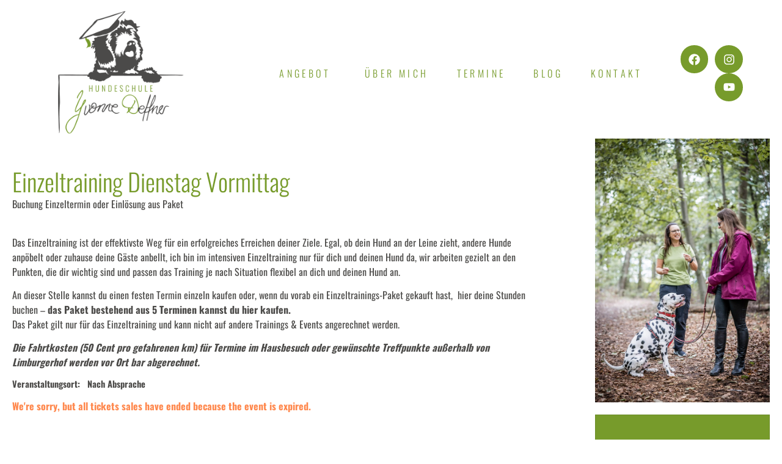

--- FILE ---
content_type: text/html; charset=UTF-8
request_url: https://www.hundeschule-yd.de/veranstaltungen/einzeltraining-dienstag-vormittag-53/
body_size: 17180
content:
<!doctype html>
<html lang="de">
<head>
	<meta charset="UTF-8">
	<meta name="viewport" content="width=device-width, initial-scale=1">
	<link rel="profile" href="https://gmpg.org/xfn/11">
	<meta name='robots' content='index, follow, max-image-preview:large, max-snippet:-1, max-video-preview:-1' />

	<!-- This site is optimized with the Yoast SEO plugin v26.8 - https://yoast.com/product/yoast-seo-wordpress/ -->
	<title>Einzeltraining Dienstag Vormittag - Hundeschule Yvonne Deffner in Limburgerhof</title>
	<link rel="canonical" href="https://www.hundeschule-yd.de/veranstaltungen/einzeltraining-dienstag-vormittag-53/" />
	<meta property="og:locale" content="de_DE" />
	<meta property="og:type" content="article" />
	<meta property="og:title" content="Einzeltraining Dienstag Vormittag - Hundeschule Yvonne Deffner in Limburgerhof" />
	<meta property="og:description" content="Buchung Einzeltermin oder Einlösung aus Paket Das Einzeltraining ist der effektivste Weg für ein erfolgreiches Erreichen deiner Ziele. Egal, ob dein Hund an der Leine zieht, andere Hunde anpöbelt oder zuhause deine Gäste anbellt, ich bin im intensiven Einzeltraining nur für dich und deinen Hund da, wir arbeiten gezielt an den Punkten, die dir wichtig sind und [&hellip;]" />
	<meta property="og:url" content="https://www.hundeschule-yd.de/veranstaltungen/einzeltraining-dienstag-vormittag-53/" />
	<meta property="og:site_name" content="Hundeschule Yvonne Deffner in Limburgerhof" />
	<meta property="article:publisher" content="https://www.facebook.com/Hundeschule.YvonneDeffner" />
	<meta property="og:image" content="https://www.hundeschule-yd.de/wp-content/uploads/2022/09/Einzel-mit-Kiko-2.jpg" />
	<meta property="og:image:width" content="666" />
	<meta property="og:image:height" content="1000" />
	<meta property="og:image:type" content="image/jpeg" />
	<meta name="twitter:card" content="summary_large_image" />
	<meta name="twitter:label1" content="Geschätzte Lesezeit" />
	<meta name="twitter:data1" content="1 Minute" />
	<script type="application/ld+json" class="yoast-schema-graph">{"@context":"https://schema.org","@graph":[{"@type":"WebPage","@id":"https://www.hundeschule-yd.de/veranstaltungen/einzeltraining-dienstag-vormittag-53/","url":"https://www.hundeschule-yd.de/veranstaltungen/einzeltraining-dienstag-vormittag-53/","name":"Einzeltraining Dienstag Vormittag - Hundeschule Yvonne Deffner in Limburgerhof","isPartOf":{"@id":"https://www.hundeschule-yd.de/#website"},"primaryImageOfPage":{"@id":"https://www.hundeschule-yd.de/veranstaltungen/einzeltraining-dienstag-vormittag-53/#primaryimage"},"image":{"@id":"https://www.hundeschule-yd.de/veranstaltungen/einzeltraining-dienstag-vormittag-53/#primaryimage"},"thumbnailUrl":"https://www.hundeschule-yd.de/wp-content/uploads/2022/09/Einzel-mit-Kiko-2.jpg","datePublished":"2023-11-24T13:18:27+00:00","breadcrumb":{"@id":"https://www.hundeschule-yd.de/veranstaltungen/einzeltraining-dienstag-vormittag-53/#breadcrumb"},"inLanguage":"de","potentialAction":[{"@type":"ReadAction","target":["https://www.hundeschule-yd.de/veranstaltungen/einzeltraining-dienstag-vormittag-53/"]}]},{"@type":"ImageObject","inLanguage":"de","@id":"https://www.hundeschule-yd.de/veranstaltungen/einzeltraining-dienstag-vormittag-53/#primaryimage","url":"https://www.hundeschule-yd.de/wp-content/uploads/2022/09/Einzel-mit-Kiko-2.jpg","contentUrl":"https://www.hundeschule-yd.de/wp-content/uploads/2022/09/Einzel-mit-Kiko-2.jpg","width":666,"height":1000,"caption":"Einzeltraining mit Dalmatiner in der Hundeschule Yvonne Deffner"},{"@type":"BreadcrumbList","@id":"https://www.hundeschule-yd.de/veranstaltungen/einzeltraining-dienstag-vormittag-53/#breadcrumb","itemListElement":[{"@type":"ListItem","position":1,"name":"Startseite","item":"https://www.hundeschule-yd.de/"},{"@type":"ListItem","position":2,"name":"Veranstaltungen","item":"https://www.hundeschule-yd.de/veranstaltungen/"},{"@type":"ListItem","position":3,"name":"Einzeltraining Dienstag Vormittag"}]},{"@type":"WebSite","@id":"https://www.hundeschule-yd.de/#website","url":"https://www.hundeschule-yd.de/","name":"Hundeschule Yvonne Deffner in Limburgerhof","description":"Individuelles Training für dich und deinen Hund in Limburgerhof und Umgebung","publisher":{"@id":"https://www.hundeschule-yd.de/#/schema/person/ca18699663238a773cac41be97bc12e4"},"potentialAction":[{"@type":"SearchAction","target":{"@type":"EntryPoint","urlTemplate":"https://www.hundeschule-yd.de/?s={search_term_string}"},"query-input":{"@type":"PropertyValueSpecification","valueRequired":true,"valueName":"search_term_string"}}],"inLanguage":"de"},{"@type":["Person","Organization"],"@id":"https://www.hundeschule-yd.de/#/schema/person/ca18699663238a773cac41be97bc12e4","name":"Yvonne Deffner","image":{"@type":"ImageObject","inLanguage":"de","@id":"https://www.hundeschule-yd.de/#/schema/person/image/","url":"https://www.hundeschule-yd.de/wp-content/uploads/2022/05/Logo-HundeschuleYD-4c-farbig-Web-1000px-transparent.png","contentUrl":"https://www.hundeschule-yd.de/wp-content/uploads/2022/05/Logo-HundeschuleYD-4c-farbig-Web-1000px-transparent.png","width":1000,"height":1000,"caption":"Yvonne Deffner"},"logo":{"@id":"https://www.hundeschule-yd.de/#/schema/person/image/"},"sameAs":["https://www.facebook.com/Hundeschule.YvonneDeffner","https://www.instagram.com/hundeschuleyvonnedeffner/?hl=de","https://www.youtube.com/channel/UCJyopxAF6-qve25kIqYz53w"]}]}</script>
	<!-- / Yoast SEO plugin. -->


<link rel="alternate" type="application/rss+xml" title="Hundeschule Yvonne Deffner in Limburgerhof &raquo; Feed" href="https://www.hundeschule-yd.de/feed/" />
<link rel="alternate" type="application/rss+xml" title="Hundeschule Yvonne Deffner in Limburgerhof &raquo; Kommentar-Feed" href="https://www.hundeschule-yd.de/comments/feed/" />
<link rel="alternate" title="oEmbed (JSON)" type="application/json+oembed" href="https://www.hundeschule-yd.de/wp-json/oembed/1.0/embed?url=https%3A%2F%2Fwww.hundeschule-yd.de%2Fveranstaltungen%2Feinzeltraining-dienstag-vormittag-53%2F" />
<link rel="alternate" title="oEmbed (XML)" type="text/xml+oembed" href="https://www.hundeschule-yd.de/wp-json/oembed/1.0/embed?url=https%3A%2F%2Fwww.hundeschule-yd.de%2Fveranstaltungen%2Feinzeltraining-dienstag-vormittag-53%2F&#038;format=xml" />
<meta name="generator" content="Event Espresso Version 5.0.50" />
<style id='wp-img-auto-sizes-contain-inline-css'>
img:is([sizes=auto i],[sizes^="auto," i]){contain-intrinsic-size:3000px 1500px}
/*# sourceURL=wp-img-auto-sizes-contain-inline-css */
</style>
<style id='wp-emoji-styles-inline-css'>

	img.wp-smiley, img.emoji {
		display: inline !important;
		border: none !important;
		box-shadow: none !important;
		height: 1em !important;
		width: 1em !important;
		margin: 0 0.07em !important;
		vertical-align: -0.1em !important;
		background: none !important;
		padding: 0 !important;
	}
/*# sourceURL=wp-emoji-styles-inline-css */
</style>
<link rel='stylesheet' id='wp-block-library-css' href='https://www.hundeschule-yd.de/wp-includes/css/dist/block-library/style.min.css?ver=6.9' media='all' />
<style id='global-styles-inline-css'>
:root{--wp--preset--aspect-ratio--square: 1;--wp--preset--aspect-ratio--4-3: 4/3;--wp--preset--aspect-ratio--3-4: 3/4;--wp--preset--aspect-ratio--3-2: 3/2;--wp--preset--aspect-ratio--2-3: 2/3;--wp--preset--aspect-ratio--16-9: 16/9;--wp--preset--aspect-ratio--9-16: 9/16;--wp--preset--color--black: #000000;--wp--preset--color--cyan-bluish-gray: #abb8c3;--wp--preset--color--white: #ffffff;--wp--preset--color--pale-pink: #f78da7;--wp--preset--color--vivid-red: #cf2e2e;--wp--preset--color--luminous-vivid-orange: #ff6900;--wp--preset--color--luminous-vivid-amber: #fcb900;--wp--preset--color--light-green-cyan: #7bdcb5;--wp--preset--color--vivid-green-cyan: #00d084;--wp--preset--color--pale-cyan-blue: #8ed1fc;--wp--preset--color--vivid-cyan-blue: #0693e3;--wp--preset--color--vivid-purple: #9b51e0;--wp--preset--gradient--vivid-cyan-blue-to-vivid-purple: linear-gradient(135deg,rgb(6,147,227) 0%,rgb(155,81,224) 100%);--wp--preset--gradient--light-green-cyan-to-vivid-green-cyan: linear-gradient(135deg,rgb(122,220,180) 0%,rgb(0,208,130) 100%);--wp--preset--gradient--luminous-vivid-amber-to-luminous-vivid-orange: linear-gradient(135deg,rgb(252,185,0) 0%,rgb(255,105,0) 100%);--wp--preset--gradient--luminous-vivid-orange-to-vivid-red: linear-gradient(135deg,rgb(255,105,0) 0%,rgb(207,46,46) 100%);--wp--preset--gradient--very-light-gray-to-cyan-bluish-gray: linear-gradient(135deg,rgb(238,238,238) 0%,rgb(169,184,195) 100%);--wp--preset--gradient--cool-to-warm-spectrum: linear-gradient(135deg,rgb(74,234,220) 0%,rgb(151,120,209) 20%,rgb(207,42,186) 40%,rgb(238,44,130) 60%,rgb(251,105,98) 80%,rgb(254,248,76) 100%);--wp--preset--gradient--blush-light-purple: linear-gradient(135deg,rgb(255,206,236) 0%,rgb(152,150,240) 100%);--wp--preset--gradient--blush-bordeaux: linear-gradient(135deg,rgb(254,205,165) 0%,rgb(254,45,45) 50%,rgb(107,0,62) 100%);--wp--preset--gradient--luminous-dusk: linear-gradient(135deg,rgb(255,203,112) 0%,rgb(199,81,192) 50%,rgb(65,88,208) 100%);--wp--preset--gradient--pale-ocean: linear-gradient(135deg,rgb(255,245,203) 0%,rgb(182,227,212) 50%,rgb(51,167,181) 100%);--wp--preset--gradient--electric-grass: linear-gradient(135deg,rgb(202,248,128) 0%,rgb(113,206,126) 100%);--wp--preset--gradient--midnight: linear-gradient(135deg,rgb(2,3,129) 0%,rgb(40,116,252) 100%);--wp--preset--font-size--small: 13px;--wp--preset--font-size--medium: 20px;--wp--preset--font-size--large: 36px;--wp--preset--font-size--x-large: 42px;--wp--preset--spacing--20: 0.44rem;--wp--preset--spacing--30: 0.67rem;--wp--preset--spacing--40: 1rem;--wp--preset--spacing--50: 1.5rem;--wp--preset--spacing--60: 2.25rem;--wp--preset--spacing--70: 3.38rem;--wp--preset--spacing--80: 5.06rem;--wp--preset--shadow--natural: 6px 6px 9px rgba(0, 0, 0, 0.2);--wp--preset--shadow--deep: 12px 12px 50px rgba(0, 0, 0, 0.4);--wp--preset--shadow--sharp: 6px 6px 0px rgba(0, 0, 0, 0.2);--wp--preset--shadow--outlined: 6px 6px 0px -3px rgb(255, 255, 255), 6px 6px rgb(0, 0, 0);--wp--preset--shadow--crisp: 6px 6px 0px rgb(0, 0, 0);}:root { --wp--style--global--content-size: 800px;--wp--style--global--wide-size: 1200px; }:where(body) { margin: 0; }.wp-site-blocks > .alignleft { float: left; margin-right: 2em; }.wp-site-blocks > .alignright { float: right; margin-left: 2em; }.wp-site-blocks > .aligncenter { justify-content: center; margin-left: auto; margin-right: auto; }:where(.wp-site-blocks) > * { margin-block-start: 24px; margin-block-end: 0; }:where(.wp-site-blocks) > :first-child { margin-block-start: 0; }:where(.wp-site-blocks) > :last-child { margin-block-end: 0; }:root { --wp--style--block-gap: 24px; }:root :where(.is-layout-flow) > :first-child{margin-block-start: 0;}:root :where(.is-layout-flow) > :last-child{margin-block-end: 0;}:root :where(.is-layout-flow) > *{margin-block-start: 24px;margin-block-end: 0;}:root :where(.is-layout-constrained) > :first-child{margin-block-start: 0;}:root :where(.is-layout-constrained) > :last-child{margin-block-end: 0;}:root :where(.is-layout-constrained) > *{margin-block-start: 24px;margin-block-end: 0;}:root :where(.is-layout-flex){gap: 24px;}:root :where(.is-layout-grid){gap: 24px;}.is-layout-flow > .alignleft{float: left;margin-inline-start: 0;margin-inline-end: 2em;}.is-layout-flow > .alignright{float: right;margin-inline-start: 2em;margin-inline-end: 0;}.is-layout-flow > .aligncenter{margin-left: auto !important;margin-right: auto !important;}.is-layout-constrained > .alignleft{float: left;margin-inline-start: 0;margin-inline-end: 2em;}.is-layout-constrained > .alignright{float: right;margin-inline-start: 2em;margin-inline-end: 0;}.is-layout-constrained > .aligncenter{margin-left: auto !important;margin-right: auto !important;}.is-layout-constrained > :where(:not(.alignleft):not(.alignright):not(.alignfull)){max-width: var(--wp--style--global--content-size);margin-left: auto !important;margin-right: auto !important;}.is-layout-constrained > .alignwide{max-width: var(--wp--style--global--wide-size);}body .is-layout-flex{display: flex;}.is-layout-flex{flex-wrap: wrap;align-items: center;}.is-layout-flex > :is(*, div){margin: 0;}body .is-layout-grid{display: grid;}.is-layout-grid > :is(*, div){margin: 0;}body{padding-top: 0px;padding-right: 0px;padding-bottom: 0px;padding-left: 0px;}a:where(:not(.wp-element-button)){text-decoration: underline;}:root :where(.wp-element-button, .wp-block-button__link){background-color: #32373c;border-width: 0;color: #fff;font-family: inherit;font-size: inherit;font-style: inherit;font-weight: inherit;letter-spacing: inherit;line-height: inherit;padding-top: calc(0.667em + 2px);padding-right: calc(1.333em + 2px);padding-bottom: calc(0.667em + 2px);padding-left: calc(1.333em + 2px);text-decoration: none;text-transform: inherit;}.has-black-color{color: var(--wp--preset--color--black) !important;}.has-cyan-bluish-gray-color{color: var(--wp--preset--color--cyan-bluish-gray) !important;}.has-white-color{color: var(--wp--preset--color--white) !important;}.has-pale-pink-color{color: var(--wp--preset--color--pale-pink) !important;}.has-vivid-red-color{color: var(--wp--preset--color--vivid-red) !important;}.has-luminous-vivid-orange-color{color: var(--wp--preset--color--luminous-vivid-orange) !important;}.has-luminous-vivid-amber-color{color: var(--wp--preset--color--luminous-vivid-amber) !important;}.has-light-green-cyan-color{color: var(--wp--preset--color--light-green-cyan) !important;}.has-vivid-green-cyan-color{color: var(--wp--preset--color--vivid-green-cyan) !important;}.has-pale-cyan-blue-color{color: var(--wp--preset--color--pale-cyan-blue) !important;}.has-vivid-cyan-blue-color{color: var(--wp--preset--color--vivid-cyan-blue) !important;}.has-vivid-purple-color{color: var(--wp--preset--color--vivid-purple) !important;}.has-black-background-color{background-color: var(--wp--preset--color--black) !important;}.has-cyan-bluish-gray-background-color{background-color: var(--wp--preset--color--cyan-bluish-gray) !important;}.has-white-background-color{background-color: var(--wp--preset--color--white) !important;}.has-pale-pink-background-color{background-color: var(--wp--preset--color--pale-pink) !important;}.has-vivid-red-background-color{background-color: var(--wp--preset--color--vivid-red) !important;}.has-luminous-vivid-orange-background-color{background-color: var(--wp--preset--color--luminous-vivid-orange) !important;}.has-luminous-vivid-amber-background-color{background-color: var(--wp--preset--color--luminous-vivid-amber) !important;}.has-light-green-cyan-background-color{background-color: var(--wp--preset--color--light-green-cyan) !important;}.has-vivid-green-cyan-background-color{background-color: var(--wp--preset--color--vivid-green-cyan) !important;}.has-pale-cyan-blue-background-color{background-color: var(--wp--preset--color--pale-cyan-blue) !important;}.has-vivid-cyan-blue-background-color{background-color: var(--wp--preset--color--vivid-cyan-blue) !important;}.has-vivid-purple-background-color{background-color: var(--wp--preset--color--vivid-purple) !important;}.has-black-border-color{border-color: var(--wp--preset--color--black) !important;}.has-cyan-bluish-gray-border-color{border-color: var(--wp--preset--color--cyan-bluish-gray) !important;}.has-white-border-color{border-color: var(--wp--preset--color--white) !important;}.has-pale-pink-border-color{border-color: var(--wp--preset--color--pale-pink) !important;}.has-vivid-red-border-color{border-color: var(--wp--preset--color--vivid-red) !important;}.has-luminous-vivid-orange-border-color{border-color: var(--wp--preset--color--luminous-vivid-orange) !important;}.has-luminous-vivid-amber-border-color{border-color: var(--wp--preset--color--luminous-vivid-amber) !important;}.has-light-green-cyan-border-color{border-color: var(--wp--preset--color--light-green-cyan) !important;}.has-vivid-green-cyan-border-color{border-color: var(--wp--preset--color--vivid-green-cyan) !important;}.has-pale-cyan-blue-border-color{border-color: var(--wp--preset--color--pale-cyan-blue) !important;}.has-vivid-cyan-blue-border-color{border-color: var(--wp--preset--color--vivid-cyan-blue) !important;}.has-vivid-purple-border-color{border-color: var(--wp--preset--color--vivid-purple) !important;}.has-vivid-cyan-blue-to-vivid-purple-gradient-background{background: var(--wp--preset--gradient--vivid-cyan-blue-to-vivid-purple) !important;}.has-light-green-cyan-to-vivid-green-cyan-gradient-background{background: var(--wp--preset--gradient--light-green-cyan-to-vivid-green-cyan) !important;}.has-luminous-vivid-amber-to-luminous-vivid-orange-gradient-background{background: var(--wp--preset--gradient--luminous-vivid-amber-to-luminous-vivid-orange) !important;}.has-luminous-vivid-orange-to-vivid-red-gradient-background{background: var(--wp--preset--gradient--luminous-vivid-orange-to-vivid-red) !important;}.has-very-light-gray-to-cyan-bluish-gray-gradient-background{background: var(--wp--preset--gradient--very-light-gray-to-cyan-bluish-gray) !important;}.has-cool-to-warm-spectrum-gradient-background{background: var(--wp--preset--gradient--cool-to-warm-spectrum) !important;}.has-blush-light-purple-gradient-background{background: var(--wp--preset--gradient--blush-light-purple) !important;}.has-blush-bordeaux-gradient-background{background: var(--wp--preset--gradient--blush-bordeaux) !important;}.has-luminous-dusk-gradient-background{background: var(--wp--preset--gradient--luminous-dusk) !important;}.has-pale-ocean-gradient-background{background: var(--wp--preset--gradient--pale-ocean) !important;}.has-electric-grass-gradient-background{background: var(--wp--preset--gradient--electric-grass) !important;}.has-midnight-gradient-background{background: var(--wp--preset--gradient--midnight) !important;}.has-small-font-size{font-size: var(--wp--preset--font-size--small) !important;}.has-medium-font-size{font-size: var(--wp--preset--font-size--medium) !important;}.has-large-font-size{font-size: var(--wp--preset--font-size--large) !important;}.has-x-large-font-size{font-size: var(--wp--preset--font-size--x-large) !important;}
:root :where(.wp-block-pullquote){font-size: 1.5em;line-height: 1.6;}
/*# sourceURL=global-styles-inline-css */
</style>
<link rel='stylesheet' id='wpa-css-css' href='https://www.hundeschule-yd.de/wp-content/plugins/honeypot/includes/css/wpa.css?ver=2.3.04' media='all' />
<link rel='stylesheet' id='hello-elementor-css' href='https://www.hundeschule-yd.de/wp-content/themes/hello-elementor/assets/css/reset.css?ver=3.4.5' media='all' />
<link rel='stylesheet' id='hello-elementor-theme-style-css' href='https://www.hundeschule-yd.de/wp-content/themes/hello-elementor/assets/css/theme.css?ver=3.4.5' media='all' />
<link rel='stylesheet' id='hello-elementor-header-footer-css' href='https://www.hundeschule-yd.de/wp-content/themes/hello-elementor/assets/css/header-footer.css?ver=3.4.5' media='all' />
<link rel='stylesheet' id='elementor-frontend-css' href='https://www.hundeschule-yd.de/wp-content/plugins/elementor/assets/css/frontend.min.css?ver=3.34.3' media='all' />
<link rel='stylesheet' id='elementor-post-5-css' href='https://www.hundeschule-yd.de/wp-content/uploads/elementor/css/post-5.css?ver=1769677017' media='all' />
<link rel='stylesheet' id='widget-image-css' href='https://www.hundeschule-yd.de/wp-content/plugins/elementor/assets/css/widget-image.min.css?ver=3.34.3' media='all' />
<link rel='stylesheet' id='widget-nav-menu-css' href='https://www.hundeschule-yd.de/wp-content/plugins/elementor-pro/assets/css/widget-nav-menu.min.css?ver=3.34.3' media='all' />
<link rel='stylesheet' id='widget-social-icons-css' href='https://www.hundeschule-yd.de/wp-content/plugins/elementor/assets/css/widget-social-icons.min.css?ver=3.34.3' media='all' />
<link rel='stylesheet' id='e-apple-webkit-css' href='https://www.hundeschule-yd.de/wp-content/plugins/elementor/assets/css/conditionals/apple-webkit.min.css?ver=3.34.3' media='all' />
<link rel='stylesheet' id='widget-heading-css' href='https://www.hundeschule-yd.de/wp-content/plugins/elementor/assets/css/widget-heading.min.css?ver=3.34.3' media='all' />
<link rel='stylesheet' id='widget-icon-list-css' href='https://www.hundeschule-yd.de/wp-content/plugins/elementor/assets/css/widget-icon-list.min.css?ver=3.34.3' media='all' />
<link rel='stylesheet' id='widget-spacer-css' href='https://www.hundeschule-yd.de/wp-content/plugins/elementor/assets/css/widget-spacer.min.css?ver=3.34.3' media='all' />
<link rel='stylesheet' id='widget-animated-headline-css' href='https://www.hundeschule-yd.de/wp-content/plugins/elementor-pro/assets/css/widget-animated-headline.min.css?ver=3.34.3' media='all' />
<link rel='stylesheet' id='e-popup-css' href='https://www.hundeschule-yd.de/wp-content/plugins/elementor-pro/assets/css/conditionals/popup.min.css?ver=3.34.3' media='all' />
<link rel='stylesheet' id='elementor-icons-css' href='https://www.hundeschule-yd.de/wp-content/plugins/elementor/assets/lib/eicons/css/elementor-icons.min.css?ver=5.46.0' media='all' />
<link rel='stylesheet' id='elementor-post-199-css' href='https://www.hundeschule-yd.de/wp-content/uploads/elementor/css/post-199.css?ver=1769677018' media='all' />
<link rel='stylesheet' id='elementor-post-189-css' href='https://www.hundeschule-yd.de/wp-content/uploads/elementor/css/post-189.css?ver=1769677018' media='all' />
<link rel='stylesheet' id='elementor-post-6079-css' href='https://www.hundeschule-yd.de/wp-content/uploads/elementor/css/post-6079.css?ver=1769677078' media='all' />
<link rel='stylesheet' id='elementor-post-2833-css' href='https://www.hundeschule-yd.de/wp-content/uploads/elementor/css/post-2833.css?ver=1769677018' media='all' />
<link rel='stylesheet' id='ee-rem-dates-list-css' href='https://www.hundeschule-yd.de/wp-content/plugins/eea-recurring-events-manager/domain/ui/ee-rem-dates-list.css?ver=1.0.0' media='all' />
<link rel='stylesheet' id='ticket_selector-css' href='https://www.hundeschule-yd.de/wp-content/plugins/event-espresso-core-reg/modules/ticket_selector/assets/ticket_selector.css?ver=5.0.50' media='all' />
<link rel='stylesheet' id='dashicons-css' href='https://www.hundeschule-yd.de/wp-includes/css/dashicons.min.css?ver=6.9' media='all' />
<link rel='stylesheet' id='espresso_default-css' href='https://www.hundeschule-yd.de/wp-content/plugins/event-espresso-core-reg/core/templates/global_assets/css/espresso_default.css?ver=5.0.50' media='all' />
<style id='espresso_default-inline-css'>

        :root {
            --ee-ts-accent-color: hsl(0 1% 29%);
            --ee-ts-accent-color-hover: hsl(0 1% 24%);
            --ee-ts-background: hsl(0 0.02% 103.55%);
            --ee-ts-border-color: hsl(0 0.05% 19%);
            --ee-ts-input-disabled: hsl(0 0.15% 29%);
            --ee-ts-text-color: hsl(0 0.1% 17.4%);
            --ee-ts-button-text-color: hsl(0 0.02% 103.55%);

            @media (prefers-color-scheme: dark) {
                --ee-ts-accent-color: hsl(0 1% 29%);
                --ee-ts-accent-color-hover: hsl(0 1% 34%);
                --ee-ts-background: hsl(0 0.02% 10.15%);
                --ee-ts-border-color: hsl(0 0.05% 39%);
                --ee-ts-input-disabled: hsl(0 0.15% 29%);
                --ee-ts-text-color: hsl(0 0.02% 49.3%);
                --ee-ts-button-text-color: hsl(0 0.02% 103.55%);
            }
        }
/*# sourceURL=espresso_default-inline-css */
</style>
<link rel='stylesheet' id='checkbox_dropdown_selector-css' href='https://www.hundeschule-yd.de/wp-content/plugins/event-espresso-core-reg/core/templates/global_assets/css/checkbox_dropdown_selector.css?ver=5.0.50' media='all' />
<script type="application/ld+json">
{
  "@context": "http://schema.org/",
  "@type": "Event",
  "name": "Einzeltraining Dienstag Vormittag",
  "startDate": "2023-12-05T11:00:00+01:00",
  "endDate": "2023-12-05T12:00:00+01:00",
  "description": "Buchung Einzeltermin oder Einl\u00f6sung aus Paket Das Einzeltraining ist der effektivste Weg f\u00fcr ein erfolgreiches\u00a0Erreichen deiner Ziele. Egal, ob dein Hund an der Leine zieht, andere Hunde anp\u00f6belt oder zuhause deine G\u00e4ste anbellt, ich bin im intensiven Einzeltraining nur f\u00fcr dich und deinen Hund da, wir arbeiten gezielt\u00a0an den Punkten, die dir wichtig sind und passen das Training je nach Situation flexibel an dich und deinen Hund\u00a0an. An dieser Stelle kannst du einen festen Termin einzeln kaufen oder, wenn du vorab ein Einzeltrainings-Paket gekauft hast,\u00a0 hier deine Stunden buchen \u2013 das Paket bestehend aus 5 Terminen kannst du hier kaufen. Das Paket gilt nur f\u00fcr das Einzeltraining und kann nicht auf andere Trainings &amp; Events angerechnet werden. Die Fahrtkosten (50 Cent pro gefahrenen km) f\u00fcr Termine im Hausbesuch oder gew\u00fcnschte Treffpunkte au\u00dferhalb von Limburgerhof werden vor Ort bar abgerechnet.",
  "url": "https://www.hundeschule-yd.de/veranstaltungen/einzeltraining-dienstag-vormittag-53/",
  "eventAttendanceMode": "https://schema.org/OfflineEventAttendanceMode",
  "eventStatus": [ "https://schema.org/EventScheduled" ],
  "offers": [
        {
      "@type": "Offer",
      "url": "https://www.hundeschule-yd.de/veranstaltungen/einzeltraining-dienstag-vormittag-53/",
      "validFrom": "2022-08-28T14:45:00+02:00 14:45",
      "validThrough": "2023-12-31T11:00:00+01:00 11:00",
      "price": "75,00",
      "priceCurrency": "EUR"
            },    {
      "@type": "Offer",
      "url": "https://www.hundeschule-yd.de/veranstaltungen/einzeltraining-dienstag-vormittag-53/",
      "validFrom": "2022-08-28T14:45:00+02:00 14:45",
      "validThrough": "2023-12-31T11:00:00+01:00 11:00",
      "price": "0,00",
      "priceCurrency": "EUR"
            }    ],
  "location": {
    "@type": "Place",
    "name": "Nach Absprache",
    "url": "https://www.hundeschule-yd.de/Veranstaltungsorte/nach-absprache/",
    "address": {
      "@type": "PostalAddress",
      "addressLocality": "",
      "addressRegion": "",
      "streetAddress": ""    }
  }
            ,
  "image": "https://www.hundeschule-yd.de/wp-content/uploads/2022/09/Einzel-mit-Kiko-2-150x150.jpg"
            }

</script><script src="https://www.hundeschule-yd.de/wp-includes/js/jquery/jquery.min.js?ver=3.7.1" id="jquery-core-js"></script>
<script src="https://www.hundeschule-yd.de/wp-includes/js/jquery/jquery-migrate.min.js?ver=3.4.1" id="jquery-migrate-js"></script>
<link rel="https://api.w.org/" href="https://www.hundeschule-yd.de/wp-json/" /><link rel="EditURI" type="application/rsd+xml" title="RSD" href="https://www.hundeschule-yd.de/xmlrpc.php?rsd" />
<meta name="generator" content="WordPress 6.9" />
<link rel='shortlink' href='https://www.hundeschule-yd.de/?p=3800' />
<!-- Analytics by WP Statistics - https://wp-statistics.com -->
<meta name="generator" content="Elementor 3.34.3; features: additional_custom_breakpoints; settings: css_print_method-external, google_font-enabled, font_display-block">
			<style>
				.e-con.e-parent:nth-of-type(n+4):not(.e-lazyloaded):not(.e-no-lazyload),
				.e-con.e-parent:nth-of-type(n+4):not(.e-lazyloaded):not(.e-no-lazyload) * {
					background-image: none !important;
				}
				@media screen and (max-height: 1024px) {
					.e-con.e-parent:nth-of-type(n+3):not(.e-lazyloaded):not(.e-no-lazyload),
					.e-con.e-parent:nth-of-type(n+3):not(.e-lazyloaded):not(.e-no-lazyload) * {
						background-image: none !important;
					}
				}
				@media screen and (max-height: 640px) {
					.e-con.e-parent:nth-of-type(n+2):not(.e-lazyloaded):not(.e-no-lazyload),
					.e-con.e-parent:nth-of-type(n+2):not(.e-lazyloaded):not(.e-no-lazyload) * {
						background-image: none !important;
					}
				}
			</style>
						<meta name="theme-color" content="#FFFFFF">
			<link rel="icon" href="https://www.hundeschule-yd.de/wp-content/uploads/2022/05/cropped-Favicon-HundeschuleYD-4c-farbig-Web-1000px-32x32.jpg" sizes="32x32" />
<link rel="icon" href="https://www.hundeschule-yd.de/wp-content/uploads/2022/05/cropped-Favicon-HundeschuleYD-4c-farbig-Web-1000px-192x192.jpg" sizes="192x192" />
<link rel="apple-touch-icon" href="https://www.hundeschule-yd.de/wp-content/uploads/2022/05/cropped-Favicon-HundeschuleYD-4c-farbig-Web-1000px-180x180.jpg" />
<meta name="msapplication-TileImage" content="https://www.hundeschule-yd.de/wp-content/uploads/2022/05/cropped-Favicon-HundeschuleYD-4c-farbig-Web-1000px-270x270.jpg" />
		<style id="wp-custom-css">
			body {background: #FFF !important;}

[type="button"], [type="submit"], button {
  color: #779B2B;
  border: 1px solid #779B2B;
}

[type="button"]:focus, [type="button"]:hover, [type="submit"]:focus, [type="submit"]:hover, button:focus, button:hover {
  color: #fff;
  background-color: #779B2B;
}

.red-star {color: red;}

ul.ee-upcoming-events-widget-ul h3, .ee-rem-date__details--description, .event-datetimes h3  {display: none;}

.ee-rem-dates-list {overflow: hidden !important;
margin: 0 !important;}

@media screen and (max-width:768px) {
.termindetails .ee-event-datetimes-li {font-size:11px;}
}
		</style>
		</head>
<body class="wp-singular espresso_events-template-default single single-espresso_events postid-3800 wp-custom-logo wp-embed-responsive wp-theme-hello-elementor hello-elementor-default elementor-default elementor-kit-5 elementor-page-6079">


<a class="skip-link screen-reader-text" href="#content">Zum Inhalt springen</a>

		<header data-elementor-type="header" data-elementor-id="199" class="elementor elementor-199 elementor-location-header" data-elementor-post-type="elementor_library">
					<header class="elementor-section elementor-top-section elementor-element elementor-element-384169d4 elementor-section-content-middle elementor-section-full_width elementor-section-height-default elementor-section-height-default" data-id="384169d4" data-element_type="section" data-settings="{&quot;background_background&quot;:&quot;classic&quot;}">
						<div class="elementor-container elementor-column-gap-no">
					<div class="elementor-column elementor-col-25 elementor-top-column elementor-element elementor-element-7636829" data-id="7636829" data-element_type="column">
			<div class="elementor-widget-wrap elementor-element-populated">
						<div class="elementor-element elementor-element-5fc88db3 elementor-widget elementor-widget-theme-site-logo elementor-widget-image" data-id="5fc88db3" data-element_type="widget" data-widget_type="theme-site-logo.default">
				<div class="elementor-widget-container">
											<a href="https://www.hundeschule-yd.de">
			<img width="1000" height="1000" src="https://www.hundeschule-yd.de/wp-content/uploads/2022/05/Logo-HundeschuleYD-4c-farbig-Web-1000px-transparent.png" class="attachment-full size-full wp-image-7" alt="Hundeschule Yvonne Deffner in Limburgerhof" srcset="https://www.hundeschule-yd.de/wp-content/uploads/2022/05/Logo-HundeschuleYD-4c-farbig-Web-1000px-transparent.png 1000w, https://www.hundeschule-yd.de/wp-content/uploads/2022/05/Logo-HundeschuleYD-4c-farbig-Web-1000px-transparent-300x300.png 300w, https://www.hundeschule-yd.de/wp-content/uploads/2022/05/Logo-HundeschuleYD-4c-farbig-Web-1000px-transparent-150x150.png 150w, https://www.hundeschule-yd.de/wp-content/uploads/2022/05/Logo-HundeschuleYD-4c-farbig-Web-1000px-transparent-768x768.png 768w" sizes="(max-width: 1000px) 100vw, 1000px" />				</a>
											</div>
				</div>
					</div>
		</div>
				<div class="elementor-column elementor-col-50 elementor-top-column elementor-element elementor-element-81c4e7f" data-id="81c4e7f" data-element_type="column">
			<div class="elementor-widget-wrap elementor-element-populated">
						<div class="elementor-element elementor-element-48dc1a04 elementor-nav-menu__align-end elementor-nav-menu--stretch elementor-nav-menu--dropdown-tablet elementor-nav-menu__text-align-aside elementor-nav-menu--toggle elementor-nav-menu--burger elementor-widget elementor-widget-nav-menu" data-id="48dc1a04" data-element_type="widget" data-settings="{&quot;full_width&quot;:&quot;stretch&quot;,&quot;layout&quot;:&quot;horizontal&quot;,&quot;submenu_icon&quot;:{&quot;value&quot;:&quot;&lt;i class=\&quot;fas fa-caret-down\&quot; aria-hidden=\&quot;true\&quot;&gt;&lt;\/i&gt;&quot;,&quot;library&quot;:&quot;fa-solid&quot;},&quot;toggle&quot;:&quot;burger&quot;}" data-widget_type="nav-menu.default">
				<div class="elementor-widget-container">
								<nav aria-label="Menü" class="elementor-nav-menu--main elementor-nav-menu__container elementor-nav-menu--layout-horizontal e--pointer-underline e--animation-slide">
				<ul id="menu-1-48dc1a04" class="elementor-nav-menu"><li class="menu-item menu-item-type-post_type menu-item-object-page menu-item-has-children menu-item-6544"><a href="https://www.hundeschule-yd.de/angebot/" class="elementor-item">Angebot</a>
<ul class="sub-menu elementor-nav-menu--dropdown">
	<li class="menu-item menu-item-type-custom menu-item-object-custom menu-item-2564"><a href="https://www.hundeschule-yd.de/angebot/#welpen" class="elementor-sub-item elementor-item-anchor">Welpen und Junghunde</a></li>
	<li class="menu-item menu-item-type-custom menu-item-object-custom menu-item-2420"><a href="https://www.hundeschule-yd.de/angebot/#erziehung" class="elementor-sub-item elementor-item-anchor">Erziehung Anfänger und Fortgeschrittene</a></li>
	<li class="menu-item menu-item-type-custom menu-item-object-custom menu-item-2431"><a href="https://www.hundeschule-yd.de/angebot/#dranbleiber" class="elementor-sub-item elementor-item-anchor">Erziehung + Beschäftigung für Dranbleiber</a></li>
	<li class="menu-item menu-item-type-custom menu-item-object-custom menu-item-3898"><a href="https://www.hundeschule-yd.de/angebot/#leine-rueckruf" class="elementor-sub-item elementor-item-anchor">Leinenführigkeit + Rückruf</a></li>
	<li class="menu-item menu-item-type-custom menu-item-object-custom menu-item-2432"><a href="https://www.hundeschule-yd.de/angebot/#einzeltraining" class="elementor-sub-item elementor-item-anchor">Einzeltraining</a></li>
	<li class="menu-item menu-item-type-custom menu-item-object-custom menu-item-2470"><a href="https://www.hundeschule-yd.de/angebot/#beratung" class="elementor-sub-item elementor-item-anchor">Beratung</a></li>
	<li class="menu-item menu-item-type-custom menu-item-object-custom menu-item-2755"><a href="https://www.hundeschule-yd.de/angebot/#weiteres" class="elementor-sub-item elementor-item-anchor">Weitere Angebote</a></li>
</ul>
</li>
<li class="menu-item menu-item-type-post_type menu-item-object-page menu-item-533"><a href="https://www.hundeschule-yd.de/ueber-mich/" class="elementor-item">Über mich</a></li>
<li class="menu-item menu-item-type-post_type_archive menu-item-object-espresso_events menu-item-1302"><a href="https://www.hundeschule-yd.de/veranstaltungen/" class="elementor-item">Termine</a></li>
<li class="menu-item menu-item-type-post_type menu-item-object-page current_page_parent menu-item-641"><a href="https://www.hundeschule-yd.de/blog/" class="elementor-item">Blog</a></li>
<li class="menu-item menu-item-type-post_type menu-item-object-page menu-item-621"><a href="https://www.hundeschule-yd.de/kontakt/" class="elementor-item">Kontakt</a></li>
</ul>			</nav>
					<div class="elementor-menu-toggle" role="button" tabindex="0" aria-label="Menü Umschalter" aria-expanded="false">
			<i aria-hidden="true" role="presentation" class="elementor-menu-toggle__icon--open eicon-menu-bar"></i><i aria-hidden="true" role="presentation" class="elementor-menu-toggle__icon--close eicon-close"></i>		</div>
					<nav class="elementor-nav-menu--dropdown elementor-nav-menu__container" aria-hidden="true">
				<ul id="menu-2-48dc1a04" class="elementor-nav-menu"><li class="menu-item menu-item-type-post_type menu-item-object-page menu-item-has-children menu-item-6544"><a href="https://www.hundeschule-yd.de/angebot/" class="elementor-item" tabindex="-1">Angebot</a>
<ul class="sub-menu elementor-nav-menu--dropdown">
	<li class="menu-item menu-item-type-custom menu-item-object-custom menu-item-2564"><a href="https://www.hundeschule-yd.de/angebot/#welpen" class="elementor-sub-item elementor-item-anchor" tabindex="-1">Welpen und Junghunde</a></li>
	<li class="menu-item menu-item-type-custom menu-item-object-custom menu-item-2420"><a href="https://www.hundeschule-yd.de/angebot/#erziehung" class="elementor-sub-item elementor-item-anchor" tabindex="-1">Erziehung Anfänger und Fortgeschrittene</a></li>
	<li class="menu-item menu-item-type-custom menu-item-object-custom menu-item-2431"><a href="https://www.hundeschule-yd.de/angebot/#dranbleiber" class="elementor-sub-item elementor-item-anchor" tabindex="-1">Erziehung + Beschäftigung für Dranbleiber</a></li>
	<li class="menu-item menu-item-type-custom menu-item-object-custom menu-item-3898"><a href="https://www.hundeschule-yd.de/angebot/#leine-rueckruf" class="elementor-sub-item elementor-item-anchor" tabindex="-1">Leinenführigkeit + Rückruf</a></li>
	<li class="menu-item menu-item-type-custom menu-item-object-custom menu-item-2432"><a href="https://www.hundeschule-yd.de/angebot/#einzeltraining" class="elementor-sub-item elementor-item-anchor" tabindex="-1">Einzeltraining</a></li>
	<li class="menu-item menu-item-type-custom menu-item-object-custom menu-item-2470"><a href="https://www.hundeschule-yd.de/angebot/#beratung" class="elementor-sub-item elementor-item-anchor" tabindex="-1">Beratung</a></li>
	<li class="menu-item menu-item-type-custom menu-item-object-custom menu-item-2755"><a href="https://www.hundeschule-yd.de/angebot/#weiteres" class="elementor-sub-item elementor-item-anchor" tabindex="-1">Weitere Angebote</a></li>
</ul>
</li>
<li class="menu-item menu-item-type-post_type menu-item-object-page menu-item-533"><a href="https://www.hundeschule-yd.de/ueber-mich/" class="elementor-item" tabindex="-1">Über mich</a></li>
<li class="menu-item menu-item-type-post_type_archive menu-item-object-espresso_events menu-item-1302"><a href="https://www.hundeschule-yd.de/veranstaltungen/" class="elementor-item" tabindex="-1">Termine</a></li>
<li class="menu-item menu-item-type-post_type menu-item-object-page current_page_parent menu-item-641"><a href="https://www.hundeschule-yd.de/blog/" class="elementor-item" tabindex="-1">Blog</a></li>
<li class="menu-item menu-item-type-post_type menu-item-object-page menu-item-621"><a href="https://www.hundeschule-yd.de/kontakt/" class="elementor-item" tabindex="-1">Kontakt</a></li>
</ul>			</nav>
						</div>
				</div>
					</div>
		</div>
				<div class="elementor-column elementor-col-25 elementor-top-column elementor-element elementor-element-600db74d" data-id="600db74d" data-element_type="column">
			<div class="elementor-widget-wrap elementor-element-populated">
						<div class="elementor-element elementor-element-2e4e3a0a elementor-shape-circle e-grid-align-right e-grid-align-tablet-right e-grid-align-mobile-right elementor-grid-0 elementor-widget elementor-widget-social-icons" data-id="2e4e3a0a" data-element_type="widget" data-widget_type="social-icons.default">
				<div class="elementor-widget-container">
							<div class="elementor-social-icons-wrapper elementor-grid" role="list">
							<span class="elementor-grid-item" role="listitem">
					<a class="elementor-icon elementor-social-icon elementor-social-icon- elementor-repeater-item-011c244" href="https://www.facebook.com/Hundeschule.YvonneDeffner" target="_blank">
						<span class="elementor-screen-only"></span>
						<svg xmlns="http://www.w3.org/2000/svg" viewBox="0 0 512 512"><path d="M504 256C504 119 393 8 256 8S8 119 8 256c0 123.78 90.69 226.38 209.25 245V327.69h-63V256h63v-54.64c0-62.15 37-96.48 93.67-96.48 27.14 0 55.52 4.84 55.52 4.84v61h-31.28c-30.8 0-40.41 19.12-40.41 38.73V256h68.78l-11 71.69h-57.78V501C413.31 482.38 504 379.78 504 256z"></path></svg>					</a>
				</span>
							<span class="elementor-grid-item" role="listitem">
					<a class="elementor-icon elementor-social-icon elementor-social-icon- elementor-repeater-item-28e5c76" href="https://www.instagram.com/hundeschuleyvonnedeffner/?hl=de" target="_blank">
						<span class="elementor-screen-only"></span>
						<svg xmlns="http://www.w3.org/2000/svg" viewBox="0 0 448 512"><path d="M224.1 141c-63.6 0-114.9 51.3-114.9 114.9s51.3 114.9 114.9 114.9S339 319.5 339 255.9 287.7 141 224.1 141zm0 189.6c-41.1 0-74.7-33.5-74.7-74.7s33.5-74.7 74.7-74.7 74.7 33.5 74.7 74.7-33.6 74.7-74.7 74.7zm146.4-194.3c0 14.9-12 26.8-26.8 26.8-14.9 0-26.8-12-26.8-26.8s12-26.8 26.8-26.8 26.8 12 26.8 26.8zm76.1 27.2c-1.7-35.9-9.9-67.7-36.2-93.9-26.2-26.2-58-34.4-93.9-36.2-37-2.1-147.9-2.1-184.9 0-35.8 1.7-67.6 9.9-93.9 36.1s-34.4 58-36.2 93.9c-2.1 37-2.1 147.9 0 184.9 1.7 35.9 9.9 67.7 36.2 93.9s58 34.4 93.9 36.2c37 2.1 147.9 2.1 184.9 0 35.9-1.7 67.7-9.9 93.9-36.2 26.2-26.2 34.4-58 36.2-93.9 2.1-37 2.1-147.8 0-184.8zM398.8 388c-7.8 19.6-22.9 34.7-42.6 42.6-29.5 11.7-99.5 9-132.1 9s-102.7 2.6-132.1-9c-19.6-7.8-34.7-22.9-42.6-42.6-11.7-29.5-9-99.5-9-132.1s-2.6-102.7 9-132.1c7.8-19.6 22.9-34.7 42.6-42.6 29.5-11.7 99.5-9 132.1-9s102.7-2.6 132.1 9c19.6 7.8 34.7 22.9 42.6 42.6 11.7 29.5 9 99.5 9 132.1s2.7 102.7-9 132.1z"></path></svg>					</a>
				</span>
							<span class="elementor-grid-item" role="listitem">
					<a class="elementor-icon elementor-social-icon elementor-social-icon-YouTube elementor-repeater-item-f33b60a" href="https://www.youtube.com/channel/UCJyopxAF6-qve25kIqYz53w" target="_blank">
						<span class="elementor-screen-only">YouTube</span>
						<svg xmlns="http://www.w3.org/2000/svg" viewBox="0 0 576 512"><path d="M549.655 124.083c-6.281-23.65-24.787-42.276-48.284-48.597C458.781 64 288 64 288 64S117.22 64 74.629 75.486c-23.497 6.322-42.003 24.947-48.284 48.597-11.412 42.867-11.412 132.305-11.412 132.305s0 89.438 11.412 132.305c6.281 23.65 24.787 41.5 48.284 47.821C117.22 448 288 448 288 448s170.78 0 213.371-11.486c23.497-6.321 42.003-24.171 48.284-47.821 11.412-42.867 11.412-132.305 11.412-132.305s0-89.438-11.412-132.305zm-317.51 213.508V175.185l142.739 81.205-142.739 81.201z"></path></svg>					</a>
				</span>
					</div>
						</div>
				</div>
					</div>
		</div>
					</div>
		</header>
				</header>
		<div id="espresso-notices"></div><div id="espresso-ajax-loading" style="display:none">
    <span class="ee-spinner ee-spin"></span><span style="display:none">
        lade...    </span>
</div>

<div id="espresso-ajax-notices">

    <div id="espresso-ajax-notices-success" class="espresso-ajax-notices success fade-away" style="display:none">
        <span aria-label="close notice" class="close-espresso-notice dashicons dashicons-no" role="button" tabindex="0"></span>
        <p class="espresso-notices-msg"></p>
    </div>

    <div id="espresso-ajax-notices-attention" class="espresso-ajax-notices attention fade-away" style="display:none">
        <span aria-label="close notice" class="close-espresso-notice dashicons dashicons-no" role="button" tabindex="0"></span>
        <p class="espresso-notices-msg"></p>
    </div>

    <div id="espresso-ajax-notices-error" class="espresso-ajax-notices error fade-away" style="display:none">
        <span aria-label="close notice" class="close-espresso-notice dashicons dashicons-no" role="button" tabindex="0"></span>
        <p class="espresso-notices-msg"></p>
    </div>

</div>
		<div data-elementor-type="single-post" data-elementor-id="6079" class="elementor elementor-6079 elementor-location-single post-3800 espresso_events type-espresso_events status-publish has-post-thumbnail hentry espresso_event_categories-einzeltraining espresso_event_type-single-event" data-elementor-post-type="elementor_library">
					<section class="elementor-section elementor-top-section elementor-element elementor-element-3e0c1e9 recurring elementor-section-boxed elementor-section-height-default elementor-section-height-default" data-id="3e0c1e9" data-element_type="section">
						<div class="elementor-container elementor-column-gap-default">
					<div class="elementor-column elementor-col-50 elementor-top-column elementor-element elementor-element-2b7ec900" data-id="2b7ec900" data-element_type="column">
			<div class="elementor-widget-wrap elementor-element-populated">
						<div class="elementor-element elementor-element-4448369f elementor-widget elementor-widget-theme-post-title elementor-page-title elementor-widget-heading" data-id="4448369f" data-element_type="widget" data-widget_type="theme-post-title.default">
				<div class="elementor-widget-container">
					<h1 class="elementor-heading-title elementor-size-default">Einzeltraining Dienstag Vormittag</h1>				</div>
				</div>
				<div class="elementor-element elementor-element-5946fb1b termindetails elementor-widget elementor-widget-theme-post-content" data-id="5946fb1b" data-element_type="widget" data-widget_type="theme-post-content.default">
				<div class="elementor-widget-container">
					<div class="event-content">

<p>Buchung Einzeltermin oder Einlösung aus Paket</p>
<p><span id="more-3800"></span><br />
Das Einzeltraining ist der effektivste Weg für ein erfolgreiches Erreichen deiner Ziele. Egal, ob dein Hund an der Leine zieht, andere Hunde anpöbelt oder zuhause deine Gäste anbellt, ich bin im intensiven Einzeltraining nur für dich und deinen Hund da, wir arbeiten gezielt an den Punkten, die dir wichtig sind und passen das Training je nach Situation flexibel an dich und deinen Hund an.</p>
<p>An dieser Stelle kannst du einen festen Termin einzeln kaufen oder, wenn du vorab ein Einzeltrainings-Paket gekauft hast,  hier deine Stunden buchen – <strong>das Paket bestehend aus 5 Terminen kannst du <a href="http://new.hundeschule-yvonnedeffner.de/veranstaltungen/einzeltraining-paketkauf/">hier</a> kaufen.</strong><strong><br />
</strong>Das Paket gilt nur für das Einzeltraining und kann nicht auf andere Trainings &amp; Events angerechnet werden.</p>
<p><em><strong>Die Fahrtkosten (50 Cent pro gefahrenen km) für Termine im Hausbesuch oder gewünschte Treffpunkte außerhalb von Limburgerhof werden vor Ort bar abgerechnet.</strong></em></p>
</div>
<!-- .event-content -->

<div class="espresso-venue-dv">
	<h4>
        <strong>Veranstaltungsort:</strong>&nbsp;&nbsp;
        <strong> <a itemprop="url" href="https://www.hundeschule-yd.de/Veranstaltungsorte/nach-absprache/"><span itemprop='name'>Nach Absprache</span></a></strong>
    </h4>
	<p><span class="smaller-text tags-links"></span></p>

							</div>
<!-- .espresso-venue-dv -->
	<div class="event-datetimes">
		
            <p>
                <span class="dashicons dashicons-marker pink-text"></span>
                Es gibt keine zukünftigen Termine für diese Veranstaltung.
            </p>
            <br />	</div>
	<!-- .event-datetimes -->
<div class="event-tickets" style="clear: both;">
	<div class="ee-event-expired-notice"><span class="important-notice">We&#039;re sorry, but all tickets sales have ended because the event is expired.</span></div><!-- .ee-event-expired-notice --></div>
<!-- .event-tickets -->
				</div>
				</div>
				<div class="elementor-element elementor-element-2586e1b9 elementor-widget elementor-widget-spacer" data-id="2586e1b9" data-element_type="widget" data-widget_type="spacer.default">
				<div class="elementor-widget-container">
							<div class="elementor-spacer">
			<div class="elementor-spacer-inner"></div>
		</div>
						</div>
				</div>
					</div>
		</div>
				<div class="elementor-column elementor-col-50 elementor-top-column elementor-element elementor-element-6f9dfe7a" data-id="6f9dfe7a" data-element_type="column">
			<div class="elementor-widget-wrap elementor-element-populated">
						<div class="elementor-element elementor-element-51db8ee elementor-widget elementor-widget-theme-post-featured-image elementor-widget-image" data-id="51db8ee" data-element_type="widget" data-widget_type="theme-post-featured-image.default">
				<div class="elementor-widget-container">
															<img width="666" height="1000" src="https://www.hundeschule-yd.de/wp-content/uploads/2022/09/Einzel-mit-Kiko-2.jpg" class="attachment-large size-large wp-image-1942" alt="Einzeltraining mit Dalmatiner in der Hundeschule Yvonne Deffner" srcset="https://www.hundeschule-yd.de/wp-content/uploads/2022/09/Einzel-mit-Kiko-2.jpg 666w, https://www.hundeschule-yd.de/wp-content/uploads/2022/09/Einzel-mit-Kiko-2-200x300.jpg 200w" sizes="(max-width: 666px) 100vw, 666px" />															</div>
				</div>
				<section class="elementor-section elementor-inner-section elementor-element elementor-element-24a2ca69 elementor-section-boxed elementor-section-height-default elementor-section-height-default" data-id="24a2ca69" data-element_type="section" data-settings="{&quot;background_background&quot;:&quot;classic&quot;}">
						<div class="elementor-container elementor-column-gap-default">
					<div class="elementor-column elementor-col-100 elementor-inner-column elementor-element elementor-element-32f61559" data-id="32f61559" data-element_type="column">
			<div class="elementor-widget-wrap elementor-element-populated">
						<div class="elementor-element elementor-element-16048152 elementor-widget elementor-widget-heading" data-id="16048152" data-element_type="widget" data-widget_type="heading.default">
				<div class="elementor-widget-container">
					<h3 class="elementor-heading-title elementor-size-default"><a href="/veranstaltungen/">&lt; zur Termin-Übersicht</a></h3>				</div>
				</div>
					</div>
		</div>
					</div>
		</section>
					</div>
		</div>
					</div>
		</section>
				</div>
				<footer data-elementor-type="footer" data-elementor-id="189" class="elementor elementor-189 elementor-location-footer" data-elementor-post-type="elementor_library">
					<section class="elementor-section elementor-top-section elementor-element elementor-element-744bbe93 elementor-section-boxed elementor-section-height-default elementor-section-height-default" data-id="744bbe93" data-element_type="section" data-settings="{&quot;background_background&quot;:&quot;classic&quot;}">
						<div class="elementor-container elementor-column-gap-default">
					<div class="elementor-column elementor-col-33 elementor-top-column elementor-element elementor-element-751e6f53" data-id="751e6f53" data-element_type="column">
			<div class="elementor-widget-wrap elementor-element-populated">
						<div class="elementor-element elementor-element-bce1ea2 elementor-widget elementor-widget-heading" data-id="bce1ea2" data-element_type="widget" data-widget_type="heading.default">
				<div class="elementor-widget-container">
					<h4 class="elementor-heading-title elementor-size-default">Hundeschule <br>Yvonne Deffner</h4>				</div>
				</div>
				<div class="elementor-element elementor-element-fe6c696 elementor-tablet-align-start elementor-icon-list--layout-traditional elementor-list-item-link-full_width elementor-widget elementor-widget-icon-list" data-id="fe6c696" data-element_type="widget" data-widget_type="icon-list.default">
				<div class="elementor-widget-container">
							<ul class="elementor-icon-list-items">
							<li class="elementor-icon-list-item">
											<span class="elementor-icon-list-icon">
							<svg xmlns="http://www.w3.org/2000/svg" viewBox="0 0 512 512"><path d="M347.1 24.6c7.7-18.6 28-28.5 47.4-23.2l88 24C499.9 30.2 512 46 512 64c0 247.4-200.6 448-448 448c-18 0-33.8-12.1-38.6-29.5l-24-88c-5.3-19.4 4.6-39.7 23.2-47.4l96-40c16.3-6.8 35.2-2.1 46.3 11.6L207.3 368c70.4-33.3 127.4-90.3 160.7-160.7L318.7 167c-13.7-11.2-18.4-30-11.6-46.3l40-96z"></path></svg>						</span>
										<span class="elementor-icon-list-text">06236 6950882 <br>(NUR WhatsApp, bevorzugt!)<br>0160 7892254 (NUR Anrufe)</span>
									</li>
								<li class="elementor-icon-list-item">
											<span class="elementor-icon-list-icon">
							<svg xmlns="http://www.w3.org/2000/svg" viewBox="0 0 512 512"><path d="M48 64C21.5 64 0 85.5 0 112c0 15.1 7.1 29.3 19.2 38.4L236.8 313.6c11.4 8.5 27 8.5 38.4 0L492.8 150.4c12.1-9.1 19.2-23.3 19.2-38.4c0-26.5-21.5-48-48-48H48zM0 176V384c0 35.3 28.7 64 64 64H448c35.3 0 64-28.7 64-64V176L294.4 339.2c-22.8 17.1-54 17.1-76.8 0L0 176z"></path></svg>						</span>
										<span class="elementor-icon-list-text">info@hundeschule-yd.de</span>
									</li>
								<li class="elementor-icon-list-item">
											<span class="elementor-icon-list-icon">
							<svg xmlns="http://www.w3.org/2000/svg" viewBox="0 0 384 512"><path d="M215.7 499.2C267 435 384 279.4 384 192C384 86 298 0 192 0S0 86 0 192c0 87.4 117 243 168.3 307.2c12.3 15.3 35.1 15.3 47.4 0zM192 256c-35.3 0-64-28.7-64-64s28.7-64 64-64s64 28.7 64 64s-28.7 64-64 64z"></path></svg>						</span>
										<span class="elementor-icon-list-text">67117 Limburgerhof </span>
									</li>
								<li class="elementor-icon-list-item">
											<span class="elementor-icon-list-icon">
							<i aria-hidden="true" class="fas fa-clock"></i>						</span>
										<span class="elementor-icon-list-text">Dienstag-Freitag 11-18 Uhr<br>Samstag 11-15 Uhr</span>
									</li>
						</ul>
						</div>
				</div>
					</div>
		</div>
				<div class="elementor-column elementor-col-33 elementor-top-column elementor-element elementor-element-4583f3db" data-id="4583f3db" data-element_type="column">
			<div class="elementor-widget-wrap elementor-element-populated">
						<div class="elementor-element elementor-element-358432cf elementor-widget elementor-widget-heading" data-id="358432cf" data-element_type="widget" data-widget_type="heading.default">
				<div class="elementor-widget-container">
					<h4 class="elementor-heading-title elementor-size-default">LEISTUNGEN</h4>				</div>
				</div>
				<div class="elementor-element elementor-element-54b8b432 elementor-icon-list--layout-traditional elementor-list-item-link-full_width elementor-widget elementor-widget-icon-list" data-id="54b8b432" data-element_type="widget" data-widget_type="icon-list.default">
				<div class="elementor-widget-container">
							<ul class="elementor-icon-list-items">
							<li class="elementor-icon-list-item">
											<a href="https://www.hundeschule-yd.de/angebot/#WELPEN%20UND%20JUNGHUNDE">

											<span class="elementor-icon-list-text">Welpen &amp; Junghunde</span>
											</a>
									</li>
								<li class="elementor-icon-list-item">
											<a href="https://www.hundeschule-yd.de/angebot/#JUNGHUNDE%20+%20BASISTRAINING">

											<span class="elementor-icon-list-text">Erziehung für Anfänger &amp; Fortgeschrittene</span>
											</a>
									</li>
								<li class="elementor-icon-list-item">
											<a href="https://www.hundeschule-yd.de/angebot/#ERZIEHUNG%20+%20BESCH%C3%84FTIGUNG%20F%C3%9CR%20DRANBLEIBER">

											<span class="elementor-icon-list-text">Erziehung + Beschäftigung für Dranbleiber</span>
											</a>
									</li>
								<li class="elementor-icon-list-item">
											<a href="https://www.hundeschule-yd.de/angebot/#ERZIEHUNG%20+%20BESCH%C3%84FTIGUNG%20F%C3%9CR%20DRANBLEIBER">

											<span class="elementor-icon-list-text">Leinenführigkeit + Rückruf</span>
											</a>
									</li>
								<li class="elementor-icon-list-item">
											<a href="https://www.hundeschule-yd.de/angebot/#einzeltraining">

											<span class="elementor-icon-list-text">Einzeltraining</span>
											</a>
									</li>
								<li class="elementor-icon-list-item">
											<a href="https://www.hundeschule-yd.de/angebot/#Beratung%20Hundekauf%20+%20Maulkorb">

											<span class="elementor-icon-list-text">Beratung Hundekauf + Maulkorb</span>
											</a>
									</li>
								<li class="elementor-icon-list-item">
											<a href="https://www.hundeschule-yd.de/angebot/#Weitere%20Angebote">

											<span class="elementor-icon-list-text">Weitere Angebote</span>
											</a>
									</li>
						</ul>
						</div>
				</div>
				<div class="elementor-element elementor-element-dd3db27 elementor-widget elementor-widget-spacer" data-id="dd3db27" data-element_type="widget" data-widget_type="spacer.default">
				<div class="elementor-widget-container">
							<div class="elementor-spacer">
			<div class="elementor-spacer-inner"></div>
		</div>
						</div>
				</div>
				<div class="elementor-element elementor-element-fd30e51 elementor-widget elementor-widget-heading" data-id="fd30e51" data-element_type="widget" data-widget_type="heading.default">
				<div class="elementor-widget-container">
					<h4 class="elementor-heading-title elementor-size-default">RECHTLICHES</h4>				</div>
				</div>
				<div class="elementor-element elementor-element-e7ad02d elementor-nav-menu--dropdown-none elementor-widget elementor-widget-nav-menu" data-id="e7ad02d" data-element_type="widget" data-settings="{&quot;layout&quot;:&quot;vertical&quot;,&quot;submenu_icon&quot;:{&quot;value&quot;:&quot;&lt;i class=\&quot;fas fa-caret-down\&quot; aria-hidden=\&quot;true\&quot;&gt;&lt;\/i&gt;&quot;,&quot;library&quot;:&quot;fa-solid&quot;}}" data-widget_type="nav-menu.default">
				<div class="elementor-widget-container">
								<nav aria-label="Menü" class="elementor-nav-menu--main elementor-nav-menu__container elementor-nav-menu--layout-vertical e--pointer-none">
				<ul id="menu-1-e7ad02d" class="elementor-nav-menu sm-vertical"><li class="menu-item menu-item-type-post_type menu-item-object-page menu-item-622"><a href="https://www.hundeschule-yd.de/impressum/" class="elementor-item">Impressum</a></li>
<li class="menu-item menu-item-type-post_type menu-item-object-page menu-item-635"><a href="https://www.hundeschule-yd.de/agb/" class="elementor-item">AGB</a></li>
<li class="menu-item menu-item-type-post_type menu-item-object-page menu-item-privacy-policy menu-item-623"><a rel="privacy-policy" href="https://www.hundeschule-yd.de/datenschutzerklaerung/" class="elementor-item">Datenschutzerklärung</a></li>
<li class="menu-item menu-item-type-post_type menu-item-object-page menu-item-1198"><a href="https://www.hundeschule-yd.de/verwendung-fotosvideos/" class="elementor-item">Verwendung Fotos &#038; Videos</a></li>
</ul>			</nav>
						<nav class="elementor-nav-menu--dropdown elementor-nav-menu__container" aria-hidden="true">
				<ul id="menu-2-e7ad02d" class="elementor-nav-menu sm-vertical"><li class="menu-item menu-item-type-post_type menu-item-object-page menu-item-622"><a href="https://www.hundeschule-yd.de/impressum/" class="elementor-item" tabindex="-1">Impressum</a></li>
<li class="menu-item menu-item-type-post_type menu-item-object-page menu-item-635"><a href="https://www.hundeschule-yd.de/agb/" class="elementor-item" tabindex="-1">AGB</a></li>
<li class="menu-item menu-item-type-post_type menu-item-object-page menu-item-privacy-policy menu-item-623"><a rel="privacy-policy" href="https://www.hundeschule-yd.de/datenschutzerklaerung/" class="elementor-item" tabindex="-1">Datenschutzerklärung</a></li>
<li class="menu-item menu-item-type-post_type menu-item-object-page menu-item-1198"><a href="https://www.hundeschule-yd.de/verwendung-fotosvideos/" class="elementor-item" tabindex="-1">Verwendung Fotos &#038; Videos</a></li>
</ul>			</nav>
						</div>
				</div>
					</div>
		</div>
				<div class="elementor-column elementor-col-33 elementor-top-column elementor-element elementor-element-27918283" data-id="27918283" data-element_type="column" id="newsletter">
			<div class="elementor-widget-wrap elementor-element-populated">
						<div class="elementor-element elementor-element-2d932422 elementor-widget elementor-widget-heading" data-id="2d932422" data-element_type="widget" data-widget_type="heading.default">
				<div class="elementor-widget-container">
					<h4 class="elementor-heading-title elementor-size-default">Newsletter</h4>				</div>
				</div>
				<div class="elementor-element elementor-element-852cb0c elementor-widget elementor-widget-text-editor" data-id="852cb0c" data-element_type="widget" data-widget_type="text-editor.default">
				<div class="elementor-widget-container">
									<p>Abonniere jetzt meinen Newsletter und erfahre als Erste:r aktuelle Termine, News &amp; Infos rund um den Hund.</p>								</div>
				</div>
				<div class="elementor-element elementor-element-73d0de6 elementor-widget elementor-widget-html" data-id="73d0de6" data-element_type="widget" data-widget_type="html.default">
				<div class="elementor-widget-container">
					<!-- Begin Mailchimp Signup Form -->
<div id="mc_embed_signup">
<form action="https://hundeschule-hundiversitaet.us7.list-manage.com/subscribe/post?u=9b5665347aaa8ba68de8a7bee&amp;id=818b5ebb87" method="post" id="mc-embedded-subscribe-form" name="mc-embedded-subscribe-form" class="validate" target="_blank" novalidate>
    <div id="mc_embed_signup_scroll">
	
<div style="font-size: 11px;" class="indicates-required"><span class="asterisk">*</span> Pflichtfelder </div>
<div class="mc-field-group">
	<label for="mce-EMAIL">Email Adresse  <span class="asterisk">*</span>
</label>
	<input type="email" value="" name="EMAIL" class="required email" id="mce-EMAIL">
</div>
<div class="mc-field-group">
	<label for="mce-FNAME">Vorname  <span class="asterisk">*</span>
</label>
	<input type="text" value="" name="FNAME" class="required" id="mce-FNAME">
</div>
<div class="mc-field-group">
	<label for="mce-LNAME">Nachname </label>
	<input type="text" value="" name="LNAME" class="" id="mce-LNAME">
</div>
<div id="mergeRow-gdpr" class="mergeRow gdpr-mergeRow content__gdprBlock mc-field-group">
    <div class="content__gdpr">
        <label>Datenschutz</label>
        <p style="font-size:11px;">Bitte wähle aus, wie Du kontaktiert werden möchtest:</p>
         <fieldset class="mc_fieldset gdprRequired mc-field-group" name="interestgroup_field">
		<label class="checkbox subfield" for="gdpr_11857"><input type="checkbox" id="gdpr_11857" name="gdpr[11857]" value="Y" class="av-checkbox gdpr"><span>E-Mail</span> </label>
        </fieldset>
        <p style="font-size:11px;"><br /> 
Die Anmeldung zum Newsletter erfolgt durch "Double-Opt-in", d.h. du erhälst nach deiner Anmeldung eine E-Mail, in der du durch Klick auf den Link deine Anmeldung bestätigst. Jeder Newsletter enthält einen Link zum Abmelden sowie zum Aktualisieren deiner Daten. Ich verwende deine Email-Adresse ausschließlich zum Versenden des Newsletters und gebe deine Daten nicht weiter! 

Informationen zu den Inhalten, der Protokollierung der Anmeldung, dem Versand über den US-Anbieter MailChimp, der statistischen Auswertung sowie der Möglichkeit zum Abbestellen des Newsletters, findest du in meiner <a href="/datenschutzerklaerung/" target="_blank"></a>Datenschutzerklärung</a>.</p>
    </div>
    <div class="content__gdprLegal">
        <p style="font-size:11px;">Mit Klick auf den Abonnieren-Button stimmst Du zu, dass deine Informationen an Mailchimp zur Weiterverarbeitung geschickt werden. <br /><a href="https://mailchimp.com/legal/terms" target="_blank">> Mailchimp Datenschutzerklärung (Englisch)</a></p>
    </div>
</div>
	<div id="mce-responses" class="clear foot">
		<div class="response" id="mce-error-response" style="display:none"></div>
		<div class="response" id="mce-success-response" style="display:none"></div>
	</div>    <!-- real people should not fill this in and expect good things - do not remove this or risk form bot signups-->
    <div style="position: absolute; left: -5000px;" aria-hidden="true"><input type="text" name="b_9b5665347aaa8ba68de8a7bee_818b5ebb87" tabindex="-1" value=""></div>
        <div class="optionalParent">
            <div class="clear foot">
                <input style="color:#FFF; border:1px solid #FFF; background:none; margin-bottom:20px;" type="submit" value="Newsletter abonnieren" name="subscribe" id="mc-embedded-subscribe" class="button">
                <p style="text-align: right;" class="brandingLogo"><a href="http://eepurl.com/h7VDSr" title="Mailchimp - email marketing made easy and fun"><img src="https://eep.io/mc-cdn-images/template_images/branding_logo_text_light_dtp.svg"></a></p>
            </div>
        </div>
    </div>
</form>
</div>

<!--End mc_embed_signup-->				</div>
				</div>
					</div>
		</div>
					</div>
		</section>
				<footer class="elementor-section elementor-top-section elementor-element elementor-element-aee7b2b elementor-section-height-min-height elementor-section-content-middle elementor-section-boxed elementor-section-height-default elementor-section-items-middle" data-id="aee7b2b" data-element_type="section" data-settings="{&quot;background_background&quot;:&quot;classic&quot;}">
							<div class="elementor-background-overlay"></div>
							<div class="elementor-container elementor-column-gap-default">
					<div class="elementor-column elementor-col-50 elementor-top-column elementor-element elementor-element-3c7260d" data-id="3c7260d" data-element_type="column">
			<div class="elementor-widget-wrap elementor-element-populated">
						<div class="elementor-element elementor-element-75b19fdb elementor-widget elementor-widget-heading" data-id="75b19fdb" data-element_type="widget" data-widget_type="heading.default">
				<div class="elementor-widget-container">
					<p class="elementor-heading-title elementor-size-default">© All rights reserved. – Hundeschule Yvonne Deffner</p>				</div>
				</div>
					</div>
		</div>
				<div class="elementor-column elementor-col-50 elementor-top-column elementor-element elementor-element-283a8455" data-id="283a8455" data-element_type="column">
			<div class="elementor-widget-wrap">
							</div>
		</div>
					</div>
		</footer>
				</footer>
		
<script type="speculationrules">
{"prefetch":[{"source":"document","where":{"and":[{"href_matches":"/*"},{"not":{"href_matches":["/wp-*.php","/wp-admin/*","/wp-content/uploads/*","/wp-content/*","/wp-content/plugins/*","/wp-content/themes/hello-elementor/*","/*\\?(.+)"]}},{"not":{"selector_matches":"a[rel~=\"nofollow\"]"}},{"not":{"selector_matches":".no-prefetch, .no-prefetch a"}}]},"eagerness":"conservative"}]}
</script>
		<div data-elementor-type="popup" data-elementor-id="2833" class="elementor elementor-2833 elementor-location-popup" data-elementor-settings="{&quot;a11y_navigation&quot;:&quot;yes&quot;,&quot;triggers&quot;:{&quot;page_load_delay&quot;:5,&quot;page_load&quot;:&quot;yes&quot;},&quot;timing&quot;:{&quot;schedule_start_date&quot;:&quot;2025-12-02 00:00&quot;,&quot;schedule_end_date&quot;:&quot;2026-01-02 00:00&quot;,&quot;schedule&quot;:&quot;yes&quot;,&quot;times_period&quot;:&quot;session&quot;,&quot;times&quot;:&quot;yes&quot;,&quot;sources&quot;:&quot;yes&quot;,&quot;devices&quot;:&quot;yes&quot;,&quot;schedule_timezone&quot;:&quot;visitor&quot;,&quot;times_times&quot;:3,&quot;sources_sources&quot;:[&quot;search&quot;,&quot;external&quot;,&quot;internal&quot;],&quot;devices_devices&quot;:[&quot;desktop&quot;,&quot;mobile&quot;,&quot;tablet&quot;],&quot;schedule_server_datetime&quot;:&quot;2026-01-29 21:17:10&quot;}}" data-elementor-post-type="elementor_library">
					<section class="elementor-section elementor-top-section elementor-element elementor-element-f0dfde7 elementor-section-boxed elementor-section-height-default elementor-section-height-default" data-id="f0dfde7" data-element_type="section">
						<div class="elementor-container elementor-column-gap-default">
					<div class="elementor-column elementor-col-50 elementor-top-column elementor-element elementor-element-d9c2239" data-id="d9c2239" data-element_type="column" data-settings="{&quot;background_background&quot;:&quot;classic&quot;}">
			<div class="elementor-widget-wrap elementor-element-populated">
						<div class="elementor-element elementor-element-98458e2 elementor-widget elementor-widget-spacer" data-id="98458e2" data-element_type="widget" data-widget_type="spacer.default">
				<div class="elementor-widget-container">
							<div class="elementor-spacer">
			<div class="elementor-spacer-inner"></div>
		</div>
						</div>
				</div>
					</div>
		</div>
				<div class="elementor-column elementor-col-50 elementor-top-column elementor-element elementor-element-0ea543c" data-id="0ea543c" data-element_type="column" data-settings="{&quot;background_background&quot;:&quot;classic&quot;}">
			<div class="elementor-widget-wrap elementor-element-populated">
						<div class="elementor-element elementor-element-e2a1326 elementor-headline--style-highlight elementor-widget elementor-widget-animated-headline" data-id="e2a1326" data-element_type="widget" data-settings="{&quot;marker&quot;:&quot;double_underline&quot;,&quot;highlighted_text&quot;:&quot;Urlaub!&quot;,&quot;headline_style&quot;:&quot;highlight&quot;,&quot;loop&quot;:&quot;yes&quot;,&quot;highlight_animation_duration&quot;:1200,&quot;highlight_iteration_delay&quot;:8000}" data-widget_type="animated-headline.default">
				<div class="elementor-widget-container">
							<h3 class="elementor-headline">
					<span class="elementor-headline-plain-text elementor-headline-text-wrapper">Yeah,</span>
				<span class="elementor-headline-dynamic-wrapper elementor-headline-text-wrapper">
					<span class="elementor-headline-dynamic-text elementor-headline-text-active">Urlaub!</span>
				</span>
				</h3>
						</div>
				</div>
				<div class="elementor-element elementor-element-612676e elementor-widget elementor-widget-text-editor" data-id="612676e" data-element_type="widget" data-widget_type="text-editor.default">
				<div class="elementor-widget-container">
									<p>Vom 15.12.25-02.01.26 hat die Hundeschule geschlossen.</p><p><span style="text-decoration: underline;"><span style="color: #ff0000; text-decoration: underline;"><strong>ACHTUNG:</strong></span> </span><br /><strong>!!Aufgrund technischer Umstellungen sind während dieser Zeit keine Online-Buchungen möglich!!</strong></p>								</div>
				</div>
				<div class="elementor-element elementor-element-d34f3aa elementor-widget elementor-widget-button" data-id="d34f3aa" data-element_type="widget" data-widget_type="button.default">
				<div class="elementor-widget-container">
									<div class="elementor-button-wrapper">
					<a class="elementor-button elementor-button-link elementor-size-sm" href="/veranstaltungen/">
						<span class="elementor-button-content-wrapper">
									<span class="elementor-button-text">Zu den Terminen</span>
					</span>
					</a>
				</div>
								</div>
				</div>
					</div>
		</div>
					</div>
		</section>
				</div>
					<script>
				const lazyloadRunObserver = () => {
					const lazyloadBackgrounds = document.querySelectorAll( `.e-con.e-parent:not(.e-lazyloaded)` );
					const lazyloadBackgroundObserver = new IntersectionObserver( ( entries ) => {
						entries.forEach( ( entry ) => {
							if ( entry.isIntersecting ) {
								let lazyloadBackground = entry.target;
								if( lazyloadBackground ) {
									lazyloadBackground.classList.add( 'e-lazyloaded' );
								}
								lazyloadBackgroundObserver.unobserve( entry.target );
							}
						});
					}, { rootMargin: '200px 0px 200px 0px' } );
					lazyloadBackgrounds.forEach( ( lazyloadBackground ) => {
						lazyloadBackgroundObserver.observe( lazyloadBackground );
					} );
				};
				const events = [
					'DOMContentLoaded',
					'elementor/lazyload/observe',
				];
				events.forEach( ( event ) => {
					document.addEventListener( event, lazyloadRunObserver );
				} );
			</script>
			<script src="https://www.hundeschule-yd.de/wp-content/plugins/event-espresso-core-reg/core/templates/global_assets/scripts/jquery.validate.min.js?ver=1.19.5" id="jquery-validate-js"></script>
<script src="https://www.hundeschule-yd.de/wp-content/plugins/honeypot/includes/js/wpa.js?ver=2.3.04" id="wpascript-js"></script>
<script id="wpascript-js-after">
wpa_field_info = {"wpa_field_name":"qtgnwi2544","wpa_field_value":924381,"wpa_add_test":"no"}
//# sourceURL=wpascript-js-after
</script>
<script src="https://www.hundeschule-yd.de/wp-content/themes/hello-elementor/assets/js/hello-frontend.js?ver=3.4.5" id="hello-theme-frontend-js"></script>
<script src="https://www.hundeschule-yd.de/wp-content/plugins/elementor/assets/js/webpack.runtime.min.js?ver=3.34.3" id="elementor-webpack-runtime-js"></script>
<script src="https://www.hundeschule-yd.de/wp-content/plugins/elementor/assets/js/frontend-modules.min.js?ver=3.34.3" id="elementor-frontend-modules-js"></script>
<script src="https://www.hundeschule-yd.de/wp-includes/js/jquery/ui/core.min.js?ver=1.13.3" id="jquery-ui-core-js"></script>
<script id="elementor-frontend-js-before">
var elementorFrontendConfig = {"environmentMode":{"edit":false,"wpPreview":false,"isScriptDebug":false},"i18n":{"shareOnFacebook":"Auf Facebook teilen","shareOnTwitter":"Auf Twitter teilen","pinIt":"Anheften","download":"Download","downloadImage":"Bild downloaden","fullscreen":"Vollbild","zoom":"Zoom","share":"Teilen","playVideo":"Video abspielen","previous":"Zur\u00fcck","next":"Weiter","close":"Schlie\u00dfen","a11yCarouselPrevSlideMessage":"Vorheriger Slide","a11yCarouselNextSlideMessage":"N\u00e4chster Slide","a11yCarouselFirstSlideMessage":"This is the first slide","a11yCarouselLastSlideMessage":"This is the last slide","a11yCarouselPaginationBulletMessage":"Go to slide"},"is_rtl":false,"breakpoints":{"xs":0,"sm":480,"md":768,"lg":1025,"xl":1440,"xxl":1600},"responsive":{"breakpoints":{"mobile":{"label":"Mobil Hochformat","value":767,"default_value":767,"direction":"max","is_enabled":true},"mobile_extra":{"label":"Mobil Querformat","value":880,"default_value":880,"direction":"max","is_enabled":false},"tablet":{"label":"Tablet Hochformat","value":1024,"default_value":1024,"direction":"max","is_enabled":true},"tablet_extra":{"label":"Tablet Querformat","value":1200,"default_value":1200,"direction":"max","is_enabled":false},"laptop":{"label":"Laptop","value":1366,"default_value":1366,"direction":"max","is_enabled":false},"widescreen":{"label":"Breitbild","value":2400,"default_value":2400,"direction":"min","is_enabled":false}},"hasCustomBreakpoints":false},"version":"3.34.3","is_static":false,"experimentalFeatures":{"additional_custom_breakpoints":true,"theme_builder_v2":true,"hello-theme-header-footer":true,"home_screen":true,"global_classes_should_enforce_capabilities":true,"e_variables":true,"cloud-library":true,"e_opt_in_v4_page":true,"e_interactions":true,"e_editor_one":true,"import-export-customization":true,"e_pro_variables":true},"urls":{"assets":"https:\/\/www.hundeschule-yd.de\/wp-content\/plugins\/elementor\/assets\/","ajaxurl":"https:\/\/www.hundeschule-yd.de\/wp-admin\/admin-ajax.php","uploadUrl":"https:\/\/www.hundeschule-yd.de\/wp-content\/uploads"},"nonces":{"floatingButtonsClickTracking":"81d54bf0d4"},"swiperClass":"swiper","settings":{"page":[],"editorPreferences":[]},"kit":{"body_background_background":"classic","active_breakpoints":["viewport_mobile","viewport_tablet"],"global_image_lightbox":"yes","lightbox_enable_counter":"yes","lightbox_enable_fullscreen":"yes","lightbox_enable_zoom":"yes","lightbox_enable_share":"yes","lightbox_title_src":"title","lightbox_description_src":"description","hello_header_logo_type":"logo","hello_header_menu_layout":"horizontal","hello_footer_logo_type":"logo"},"post":{"id":3800,"title":"Einzeltraining%20Dienstag%20Vormittag%20-%20Hundeschule%20Yvonne%20Deffner%20in%20Limburgerhof","excerpt":"","featuredImage":"https:\/\/www.hundeschule-yd.de\/wp-content\/uploads\/2022\/09\/Einzel-mit-Kiko-2.jpg"}};
//# sourceURL=elementor-frontend-js-before
</script>
<script src="https://www.hundeschule-yd.de/wp-content/plugins/elementor/assets/js/frontend.min.js?ver=3.34.3" id="elementor-frontend-js"></script>
<script src="https://www.hundeschule-yd.de/wp-content/plugins/elementor-pro/assets/lib/smartmenus/jquery.smartmenus.min.js?ver=1.2.1" id="smartmenus-js"></script>
<script id="espresso_core-js-extra">
var eei18n = {"ajax_url":"https://www.hundeschule-yd.de/wp-admin/admin-ajax.php","ans_no_abbreviation":"In order to proceed, you need to enter an abbreviation for the name of your State/Province.","ans_no_country":"In order to proceed, you need to select the Country that your State/Province belongs to.","ans_no_name":"Um fortzufahren m\u00fcssen Sie den Namen Ihres Landes angeben.","ans_save_success":"The new state was successfully saved to the database.","ans_server_save_error":"An unknown error has occurred on the server while saving the new state to the database.","please_select_date_filter_notice":"please select a datetime","registration_expiration_notice":"\u003Ch4 class=\"important-notice\"\u003EWe're sorry, but your registration time has expired.\u003C/h4\u003E\u003Cbr /\u003E\u003Cp\u003EIf you still wish to complete your registration, please return to the \u003Ca href=\"https://www.hundeschule-yd.de/veranstaltungen/\" title=\"Event List\"\u003EEvent List\u003C/a\u003E and reselect your tickets if available. Please accept our apologies for any inconvenience this may have caused.\u003C/p\u003E","wp_debug":""};
//# sourceURL=espresso_core-js-extra
</script>
<script src="https://www.hundeschule-yd.de/wp-content/plugins/event-espresso-core-reg/core/templates/global_assets/scripts/espresso_core.js?ver=5.0.50" id="espresso_core-js"></script>
<script id="ticket_selector-js-extra">
var EEDTicketSelectorMsg = {"please_select_date_filter_notice":"please select a datetime"};
var eeDTS = {"maxChecked":"10"};
//# sourceURL=ticket_selector-js-extra
</script>
<script src="https://www.hundeschule-yd.de/wp-content/plugins/event-espresso-core-reg/modules/ticket_selector/assets/ticket_selector.js?ver=5.0.50" id="ticket_selector-js"></script>
<script src="https://www.hundeschule-yd.de/wp-content/plugins/event-espresso-core-reg/core/templates/global_assets/scripts/checkbox_dropdown_selector.js?ver=5.0.50" id="checkbox_dropdown_selector-js"></script>
<script src="https://www.hundeschule-yd.de/wp-content/plugins/elementor-pro/assets/js/webpack-pro.runtime.min.js?ver=3.34.3" id="elementor-pro-webpack-runtime-js"></script>
<script src="https://www.hundeschule-yd.de/wp-includes/js/dist/hooks.min.js?ver=dd5603f07f9220ed27f1" id="wp-hooks-js"></script>
<script src="https://www.hundeschule-yd.de/wp-includes/js/dist/i18n.min.js?ver=c26c3dc7bed366793375" id="wp-i18n-js"></script>
<script id="wp-i18n-js-after">
wp.i18n.setLocaleData( { 'text direction\u0004ltr': [ 'ltr' ] } );
//# sourceURL=wp-i18n-js-after
</script>
<script id="elementor-pro-frontend-js-before">
var ElementorProFrontendConfig = {"ajaxurl":"https:\/\/www.hundeschule-yd.de\/wp-admin\/admin-ajax.php","nonce":"fdcaed5999","urls":{"assets":"https:\/\/www.hundeschule-yd.de\/wp-content\/plugins\/elementor-pro\/assets\/","rest":"https:\/\/www.hundeschule-yd.de\/wp-json\/"},"settings":{"lazy_load_background_images":true},"popup":{"hasPopUps":true},"shareButtonsNetworks":{"facebook":{"title":"Facebook","has_counter":true},"twitter":{"title":"Twitter"},"linkedin":{"title":"LinkedIn","has_counter":true},"pinterest":{"title":"Pinterest","has_counter":true},"reddit":{"title":"Reddit","has_counter":true},"vk":{"title":"VK","has_counter":true},"odnoklassniki":{"title":"OK","has_counter":true},"tumblr":{"title":"Tumblr"},"digg":{"title":"Digg"},"skype":{"title":"Skype"},"stumbleupon":{"title":"StumbleUpon","has_counter":true},"mix":{"title":"Mix"},"telegram":{"title":"Telegram"},"pocket":{"title":"Pocket","has_counter":true},"xing":{"title":"XING","has_counter":true},"whatsapp":{"title":"WhatsApp"},"email":{"title":"Email"},"print":{"title":"Print"},"x-twitter":{"title":"X"},"threads":{"title":"Threads"}},"facebook_sdk":{"lang":"de_DE","app_id":""},"lottie":{"defaultAnimationUrl":"https:\/\/www.hundeschule-yd.de\/wp-content\/plugins\/elementor-pro\/modules\/lottie\/assets\/animations\/default.json"}};
//# sourceURL=elementor-pro-frontend-js-before
</script>
<script src="https://www.hundeschule-yd.de/wp-content/plugins/elementor-pro/assets/js/frontend.min.js?ver=3.34.3" id="elementor-pro-frontend-js"></script>
<script src="https://www.hundeschule-yd.de/wp-content/plugins/elementor-pro/assets/js/elements-handlers.min.js?ver=3.34.3" id="pro-elements-handlers-js"></script>
<script id="wp-emoji-settings" type="application/json">
{"baseUrl":"https://s.w.org/images/core/emoji/17.0.2/72x72/","ext":".png","svgUrl":"https://s.w.org/images/core/emoji/17.0.2/svg/","svgExt":".svg","source":{"concatemoji":"https://www.hundeschule-yd.de/wp-includes/js/wp-emoji-release.min.js?ver=6.9"}}
</script>
<script type="module">
/*! This file is auto-generated */
const a=JSON.parse(document.getElementById("wp-emoji-settings").textContent),o=(window._wpemojiSettings=a,"wpEmojiSettingsSupports"),s=["flag","emoji"];function i(e){try{var t={supportTests:e,timestamp:(new Date).valueOf()};sessionStorage.setItem(o,JSON.stringify(t))}catch(e){}}function c(e,t,n){e.clearRect(0,0,e.canvas.width,e.canvas.height),e.fillText(t,0,0);t=new Uint32Array(e.getImageData(0,0,e.canvas.width,e.canvas.height).data);e.clearRect(0,0,e.canvas.width,e.canvas.height),e.fillText(n,0,0);const a=new Uint32Array(e.getImageData(0,0,e.canvas.width,e.canvas.height).data);return t.every((e,t)=>e===a[t])}function p(e,t){e.clearRect(0,0,e.canvas.width,e.canvas.height),e.fillText(t,0,0);var n=e.getImageData(16,16,1,1);for(let e=0;e<n.data.length;e++)if(0!==n.data[e])return!1;return!0}function u(e,t,n,a){switch(t){case"flag":return n(e,"\ud83c\udff3\ufe0f\u200d\u26a7\ufe0f","\ud83c\udff3\ufe0f\u200b\u26a7\ufe0f")?!1:!n(e,"\ud83c\udde8\ud83c\uddf6","\ud83c\udde8\u200b\ud83c\uddf6")&&!n(e,"\ud83c\udff4\udb40\udc67\udb40\udc62\udb40\udc65\udb40\udc6e\udb40\udc67\udb40\udc7f","\ud83c\udff4\u200b\udb40\udc67\u200b\udb40\udc62\u200b\udb40\udc65\u200b\udb40\udc6e\u200b\udb40\udc67\u200b\udb40\udc7f");case"emoji":return!a(e,"\ud83e\u1fac8")}return!1}function f(e,t,n,a){let r;const o=(r="undefined"!=typeof WorkerGlobalScope&&self instanceof WorkerGlobalScope?new OffscreenCanvas(300,150):document.createElement("canvas")).getContext("2d",{willReadFrequently:!0}),s=(o.textBaseline="top",o.font="600 32px Arial",{});return e.forEach(e=>{s[e]=t(o,e,n,a)}),s}function r(e){var t=document.createElement("script");t.src=e,t.defer=!0,document.head.appendChild(t)}a.supports={everything:!0,everythingExceptFlag:!0},new Promise(t=>{let n=function(){try{var e=JSON.parse(sessionStorage.getItem(o));if("object"==typeof e&&"number"==typeof e.timestamp&&(new Date).valueOf()<e.timestamp+604800&&"object"==typeof e.supportTests)return e.supportTests}catch(e){}return null}();if(!n){if("undefined"!=typeof Worker&&"undefined"!=typeof OffscreenCanvas&&"undefined"!=typeof URL&&URL.createObjectURL&&"undefined"!=typeof Blob)try{var e="postMessage("+f.toString()+"("+[JSON.stringify(s),u.toString(),c.toString(),p.toString()].join(",")+"));",a=new Blob([e],{type:"text/javascript"});const r=new Worker(URL.createObjectURL(a),{name:"wpTestEmojiSupports"});return void(r.onmessage=e=>{i(n=e.data),r.terminate(),t(n)})}catch(e){}i(n=f(s,u,c,p))}t(n)}).then(e=>{for(const n in e)a.supports[n]=e[n],a.supports.everything=a.supports.everything&&a.supports[n],"flag"!==n&&(a.supports.everythingExceptFlag=a.supports.everythingExceptFlag&&a.supports[n]);var t;a.supports.everythingExceptFlag=a.supports.everythingExceptFlag&&!a.supports.flag,a.supports.everything||((t=a.source||{}).concatemoji?r(t.concatemoji):t.wpemoji&&t.twemoji&&(r(t.twemoji),r(t.wpemoji)))});
//# sourceURL=https://www.hundeschule-yd.de/wp-includes/js/wp-emoji-loader.min.js
</script>

        <div id="espresso-aria-live-region"
             class="screen-reader-text"
             aria-live="polite"
             aria-atomic="true"
        ></div>
</body>
</html>


--- FILE ---
content_type: text/css
request_url: https://www.hundeschule-yd.de/wp-content/uploads/elementor/css/post-199.css?ver=1769677018
body_size: 1332
content:
.elementor-199 .elementor-element.elementor-element-384169d4 > .elementor-container > .elementor-column > .elementor-widget-wrap{align-content:center;align-items:center;}.elementor-199 .elementor-element.elementor-element-384169d4:not(.elementor-motion-effects-element-type-background), .elementor-199 .elementor-element.elementor-element-384169d4 > .elementor-motion-effects-container > .elementor-motion-effects-layer{background-color:#FFFFFF00;}.elementor-199 .elementor-element.elementor-element-384169d4{transition:background 0.3s, border 0.3s, border-radius 0.3s, box-shadow 0.3s;margin-top:0%;margin-bottom:0%;padding:1% 5% 0% 7%;z-index:99;}.elementor-199 .elementor-element.elementor-element-384169d4 > .elementor-background-overlay{transition:background 0.3s, border-radius 0.3s, opacity 0.3s;}.elementor-widget-theme-site-logo .widget-image-caption{color:var( --e-global-color-text );font-family:var( --e-global-typography-text-font-family ), Sans-serif;font-weight:var( --e-global-typography-text-font-weight );}.elementor-199 .elementor-element.elementor-element-5fc88db3{text-align:center;}.elementor-199 .elementor-element.elementor-element-5fc88db3 img{width:100%;}.elementor-widget-nav-menu .elementor-nav-menu .elementor-item{font-family:var( --e-global-typography-primary-font-family ), Sans-serif;font-weight:var( --e-global-typography-primary-font-weight );}.elementor-widget-nav-menu .elementor-nav-menu--main .elementor-item{color:var( --e-global-color-text );fill:var( --e-global-color-text );}.elementor-widget-nav-menu .elementor-nav-menu--main .elementor-item:hover,
					.elementor-widget-nav-menu .elementor-nav-menu--main .elementor-item.elementor-item-active,
					.elementor-widget-nav-menu .elementor-nav-menu--main .elementor-item.highlighted,
					.elementor-widget-nav-menu .elementor-nav-menu--main .elementor-item:focus{color:var( --e-global-color-accent );fill:var( --e-global-color-accent );}.elementor-widget-nav-menu .elementor-nav-menu--main:not(.e--pointer-framed) .elementor-item:before,
					.elementor-widget-nav-menu .elementor-nav-menu--main:not(.e--pointer-framed) .elementor-item:after{background-color:var( --e-global-color-accent );}.elementor-widget-nav-menu .e--pointer-framed .elementor-item:before,
					.elementor-widget-nav-menu .e--pointer-framed .elementor-item:after{border-color:var( --e-global-color-accent );}.elementor-widget-nav-menu{--e-nav-menu-divider-color:var( --e-global-color-text );}.elementor-widget-nav-menu .elementor-nav-menu--dropdown .elementor-item, .elementor-widget-nav-menu .elementor-nav-menu--dropdown  .elementor-sub-item{font-family:var( --e-global-typography-accent-font-family ), Sans-serif;font-weight:var( --e-global-typography-accent-font-weight );}.elementor-199 .elementor-element.elementor-element-48dc1a04 .elementor-menu-toggle{margin-left:auto;background-color:rgba(0,0,0,0);border-width:0px;border-radius:0px;}.elementor-199 .elementor-element.elementor-element-48dc1a04 .elementor-nav-menu .elementor-item{font-family:"Oswald", Sans-serif;font-size:16px;font-weight:300;text-transform:uppercase;letter-spacing:4.4px;}.elementor-199 .elementor-element.elementor-element-48dc1a04 .elementor-nav-menu--main .elementor-item{color:var( --e-global-color-3261852 );fill:var( --e-global-color-3261852 );padding-top:36px;padding-bottom:36px;}.elementor-199 .elementor-element.elementor-element-48dc1a04 .elementor-nav-menu--main .elementor-item:hover,
					.elementor-199 .elementor-element.elementor-element-48dc1a04 .elementor-nav-menu--main .elementor-item.elementor-item-active,
					.elementor-199 .elementor-element.elementor-element-48dc1a04 .elementor-nav-menu--main .elementor-item.highlighted,
					.elementor-199 .elementor-element.elementor-element-48dc1a04 .elementor-nav-menu--main .elementor-item:focus{color:var( --e-global-color-3261852 );fill:var( --e-global-color-3261852 );}.elementor-199 .elementor-element.elementor-element-48dc1a04 .elementor-nav-menu--main:not(.e--pointer-framed) .elementor-item:before,
					.elementor-199 .elementor-element.elementor-element-48dc1a04 .elementor-nav-menu--main:not(.e--pointer-framed) .elementor-item:after{background-color:var( --e-global-color-3261852 );}.elementor-199 .elementor-element.elementor-element-48dc1a04 .e--pointer-framed .elementor-item:before,
					.elementor-199 .elementor-element.elementor-element-48dc1a04 .e--pointer-framed .elementor-item:after{border-color:var( --e-global-color-3261852 );}.elementor-199 .elementor-element.elementor-element-48dc1a04 .e--pointer-framed .elementor-item:before{border-width:3px;}.elementor-199 .elementor-element.elementor-element-48dc1a04 .e--pointer-framed.e--animation-draw .elementor-item:before{border-width:0 0 3px 3px;}.elementor-199 .elementor-element.elementor-element-48dc1a04 .e--pointer-framed.e--animation-draw .elementor-item:after{border-width:3px 3px 0 0;}.elementor-199 .elementor-element.elementor-element-48dc1a04 .e--pointer-framed.e--animation-corners .elementor-item:before{border-width:3px 0 0 3px;}.elementor-199 .elementor-element.elementor-element-48dc1a04 .e--pointer-framed.e--animation-corners .elementor-item:after{border-width:0 3px 3px 0;}.elementor-199 .elementor-element.elementor-element-48dc1a04 .e--pointer-underline .elementor-item:after,
					 .elementor-199 .elementor-element.elementor-element-48dc1a04 .e--pointer-overline .elementor-item:before,
					 .elementor-199 .elementor-element.elementor-element-48dc1a04 .e--pointer-double-line .elementor-item:before,
					 .elementor-199 .elementor-element.elementor-element-48dc1a04 .e--pointer-double-line .elementor-item:after{height:3px;}.elementor-199 .elementor-element.elementor-element-48dc1a04{--e-nav-menu-horizontal-menu-item-margin:calc( 6px / 2 );--nav-menu-icon-size:30px;}.elementor-199 .elementor-element.elementor-element-48dc1a04 .elementor-nav-menu--main:not(.elementor-nav-menu--layout-horizontal) .elementor-nav-menu > li:not(:last-child){margin-bottom:6px;}.elementor-199 .elementor-element.elementor-element-48dc1a04 .elementor-nav-menu--dropdown a, .elementor-199 .elementor-element.elementor-element-48dc1a04 .elementor-menu-toggle{color:var( --e-global-color-0cf22a6 );fill:var( --e-global-color-0cf22a6 );}.elementor-199 .elementor-element.elementor-element-48dc1a04 .elementor-nav-menu--dropdown{background-color:#f2f2f2;}.elementor-199 .elementor-element.elementor-element-48dc1a04 .elementor-nav-menu--dropdown a:hover,
					.elementor-199 .elementor-element.elementor-element-48dc1a04 .elementor-nav-menu--dropdown a:focus,
					.elementor-199 .elementor-element.elementor-element-48dc1a04 .elementor-nav-menu--dropdown a.elementor-item-active,
					.elementor-199 .elementor-element.elementor-element-48dc1a04 .elementor-nav-menu--dropdown a.highlighted,
					.elementor-199 .elementor-element.elementor-element-48dc1a04 .elementor-menu-toggle:hover,
					.elementor-199 .elementor-element.elementor-element-48dc1a04 .elementor-menu-toggle:focus{color:var( --e-global-color-3261852 );}.elementor-199 .elementor-element.elementor-element-48dc1a04 .elementor-nav-menu--dropdown a:hover,
					.elementor-199 .elementor-element.elementor-element-48dc1a04 .elementor-nav-menu--dropdown a:focus,
					.elementor-199 .elementor-element.elementor-element-48dc1a04 .elementor-nav-menu--dropdown a.elementor-item-active,
					.elementor-199 .elementor-element.elementor-element-48dc1a04 .elementor-nav-menu--dropdown a.highlighted{background-color:#ededed;}.elementor-199 .elementor-element.elementor-element-48dc1a04 .elementor-nav-menu--dropdown a.elementor-item-active{color:var( --e-global-color-3261852 );background-color:#EDEDED;}.elementor-199 .elementor-element.elementor-element-48dc1a04 .elementor-nav-menu--dropdown .elementor-item, .elementor-199 .elementor-element.elementor-element-48dc1a04 .elementor-nav-menu--dropdown  .elementor-sub-item{font-family:"Oswald", Sans-serif;font-size:15px;font-weight:300;text-transform:none;letter-spacing:4.2px;}.elementor-199 .elementor-element.elementor-element-48dc1a04 .elementor-nav-menu--dropdown li:not(:last-child){border-style:solid;border-color:#779B2B36;border-bottom-width:1px;}.elementor-199 .elementor-element.elementor-element-48dc1a04 div.elementor-menu-toggle{color:var( --e-global-color-3261852 );}.elementor-199 .elementor-element.elementor-element-48dc1a04 div.elementor-menu-toggle svg{fill:var( --e-global-color-3261852 );}.elementor-199 .elementor-element.elementor-element-48dc1a04 div.elementor-menu-toggle:hover, .elementor-199 .elementor-element.elementor-element-48dc1a04 div.elementor-menu-toggle:focus{color:var( --e-global-color-0cf22a6 );}.elementor-199 .elementor-element.elementor-element-48dc1a04 div.elementor-menu-toggle:hover svg, .elementor-199 .elementor-element.elementor-element-48dc1a04 div.elementor-menu-toggle:focus svg{fill:var( --e-global-color-0cf22a6 );}.elementor-199 .elementor-element.elementor-element-2e4e3a0a .elementor-repeater-item-011c244.elementor-social-icon{background-color:var( --e-global-color-3261852 );}.elementor-199 .elementor-element.elementor-element-2e4e3a0a .elementor-repeater-item-011c244.elementor-social-icon i{color:var( --e-global-color-4d3104b );}.elementor-199 .elementor-element.elementor-element-2e4e3a0a .elementor-repeater-item-011c244.elementor-social-icon svg{fill:var( --e-global-color-4d3104b );}.elementor-199 .elementor-element.elementor-element-2e4e3a0a .elementor-repeater-item-28e5c76.elementor-social-icon{background-color:var( --e-global-color-3261852 );}.elementor-199 .elementor-element.elementor-element-2e4e3a0a .elementor-repeater-item-28e5c76.elementor-social-icon i{color:var( --e-global-color-4d3104b );}.elementor-199 .elementor-element.elementor-element-2e4e3a0a .elementor-repeater-item-28e5c76.elementor-social-icon svg{fill:var( --e-global-color-4d3104b );}.elementor-199 .elementor-element.elementor-element-2e4e3a0a .elementor-repeater-item-f33b60a.elementor-social-icon{background-color:var( --e-global-color-3261852 );}.elementor-199 .elementor-element.elementor-element-2e4e3a0a .elementor-repeater-item-f33b60a.elementor-social-icon i{color:var( --e-global-color-4d3104b );}.elementor-199 .elementor-element.elementor-element-2e4e3a0a .elementor-repeater-item-f33b60a.elementor-social-icon svg{fill:var( --e-global-color-4d3104b );}.elementor-199 .elementor-element.elementor-element-2e4e3a0a{--grid-template-columns:repeat(0, auto);--icon-size:19px;--grid-column-gap:7px;--grid-row-gap:0px;}.elementor-199 .elementor-element.elementor-element-2e4e3a0a .elementor-widget-container{text-align:right;}.elementor-199 .elementor-element.elementor-element-2e4e3a0a .elementor-social-icon{--icon-padding:0.7em;}.elementor-theme-builder-content-area{height:400px;}.elementor-location-header:before, .elementor-location-footer:before{content:"";display:table;clear:both;}@media(max-width:1024px){.elementor-199 .elementor-element.elementor-element-384169d4{padding:30px 20px 30px 20px;}.elementor-199 .elementor-element.elementor-element-5fc88db3{text-align:start;}.elementor-199 .elementor-element.elementor-element-81c4e7f > .elementor-element-populated{margin:0px 0px 0px 0px;--e-column-margin-right:0px;--e-column-margin-left:0px;}.elementor-199 .elementor-element.elementor-element-48dc1a04 .elementor-nav-menu .elementor-item{font-size:13px;}.elementor-199 .elementor-element.elementor-element-48dc1a04{--e-nav-menu-horizontal-menu-item-margin:calc( 0px / 2 );}.elementor-199 .elementor-element.elementor-element-48dc1a04 .elementor-nav-menu--main:not(.elementor-nav-menu--layout-horizontal) .elementor-nav-menu > li:not(:last-child){margin-bottom:0px;}.elementor-199 .elementor-element.elementor-element-2e4e3a0a .elementor-widget-container{text-align:right;}}@media(max-width:767px){.elementor-199 .elementor-element.elementor-element-384169d4{padding:20px 20px 20px 20px;}.elementor-199 .elementor-element.elementor-element-7636829{width:50%;}.elementor-199 .elementor-element.elementor-element-7636829 > .elementor-element-populated{margin:0px 0px 0px 0px;--e-column-margin-right:0px;--e-column-margin-left:0px;}.elementor-199 .elementor-element.elementor-element-5fc88db3{text-align:center;}.elementor-199 .elementor-element.elementor-element-5fc88db3 img{width:144px;}.elementor-199 .elementor-element.elementor-element-81c4e7f{width:50%;}.elementor-199 .elementor-element.elementor-element-81c4e7f > .elementor-element-populated{margin:0px 0px 0px 0px;--e-column-margin-right:0px;--e-column-margin-left:0px;}.elementor-199 .elementor-element.elementor-element-48dc1a04 .elementor-nav-menu--dropdown .elementor-item, .elementor-199 .elementor-element.elementor-element-48dc1a04 .elementor-nav-menu--dropdown  .elementor-sub-item{font-size:13px;}.elementor-199 .elementor-element.elementor-element-48dc1a04 .elementor-nav-menu--main > .elementor-nav-menu > li > .elementor-nav-menu--dropdown, .elementor-199 .elementor-element.elementor-element-48dc1a04 .elementor-nav-menu__container.elementor-nav-menu--dropdown{margin-top:52px !important;}.elementor-199 .elementor-element.elementor-element-600db74d{width:100%;}.elementor-199 .elementor-element.elementor-element-600db74d > .elementor-element-populated{margin:0px 0px 22px 0px;--e-column-margin-right:0px;--e-column-margin-left:0px;}.elementor-199 .elementor-element.elementor-element-2e4e3a0a .elementor-widget-container{text-align:right;}.elementor-199 .elementor-element.elementor-element-2e4e3a0a{--icon-size:14px;}}@media(min-width:768px){.elementor-199 .elementor-element.elementor-element-7636829{width:19.027%;}.elementor-199 .elementor-element.elementor-element-81c4e7f{width:68.175%;}.elementor-199 .elementor-element.elementor-element-600db74d{width:12.798%;}}@media(max-width:1024px) and (min-width:768px){.elementor-199 .elementor-element.elementor-element-7636829{width:30%;}.elementor-199 .elementor-element.elementor-element-81c4e7f{width:40%;}.elementor-199 .elementor-element.elementor-element-600db74d{width:30%;}}

--- FILE ---
content_type: text/css
request_url: https://www.hundeschule-yd.de/wp-content/uploads/elementor/css/post-6079.css?ver=1769677078
body_size: 1286
content:
.elementor-6079 .elementor-element.elementor-element-3e0c1e9 > .elementor-container{max-width:1400px;}.elementor-6079 .elementor-element.elementor-element-3e0c1e9{margin-top:0px;margin-bottom:0px;}.elementor-6079 .elementor-element.elementor-element-2b7ec900 > .elementor-widget-wrap > .elementor-widget:not(.elementor-widget__width-auto):not(.elementor-widget__width-initial):not(:last-child):not(.elementor-absolute){margin-block-end:5px;}.elementor-6079 .elementor-element.elementor-element-2b7ec900 > .elementor-element-populated{padding:0px 100px 0px 20px;}.elementor-widget-theme-post-title .elementor-heading-title{font-family:var( --e-global-typography-primary-font-family ), Sans-serif;font-weight:var( --e-global-typography-primary-font-weight );color:var( --e-global-color-primary );}.elementor-6079 .elementor-element.elementor-element-4448369f > .elementor-widget-container{margin:50px 0px 0px 0px;}.elementor-widget-theme-post-content{color:var( --e-global-color-text );font-family:var( --e-global-typography-text-font-family ), Sans-serif;font-weight:var( --e-global-typography-text-font-weight );}.elementor-6079 .elementor-element.elementor-element-2586e1b9{--spacer-size:80px;}.elementor-6079 .elementor-element.elementor-element-6f9dfe7a > .elementor-element-populated{padding:0px 20px 0px 0px;}.elementor-widget-theme-post-featured-image .widget-image-caption{color:var( --e-global-color-text );font-family:var( --e-global-typography-text-font-family ), Sans-serif;font-weight:var( --e-global-typography-text-font-weight );}.elementor-6079 .elementor-element.elementor-element-51db8ee > .elementor-widget-container{margin:0px 0px 0px 0px;padding:0px 0px 0px 0px;}.elementor-6079 .elementor-element.elementor-element-51db8ee img{height:60vh;object-fit:cover;object-position:center center;}.elementor-6079 .elementor-element.elementor-element-24a2ca69:not(.elementor-motion-effects-element-type-background), .elementor-6079 .elementor-element.elementor-element-24a2ca69 > .elementor-motion-effects-container > .elementor-motion-effects-layer{background-color:var( --e-global-color-3261852 );}.elementor-6079 .elementor-element.elementor-element-24a2ca69{border-style:solid;border-width:1px 1px 1px 1px;border-color:rgba(12,12,12,0.1);transition:background 0.3s, border 0.3s, border-radius 0.3s, box-shadow 0.3s;margin-top:0px;margin-bottom:0px;}.elementor-6079 .elementor-element.elementor-element-24a2ca69 > .elementor-background-overlay{transition:background 0.3s, border-radius 0.3s, opacity 0.3s;}.elementor-6079 .elementor-element.elementor-element-32f61559 > .elementor-widget-wrap > .elementor-widget:not(.elementor-widget__width-auto):not(.elementor-widget__width-initial):not(:last-child):not(.elementor-absolute){margin-block-end:20px;}.elementor-6079 .elementor-element.elementor-element-32f61559 > .elementor-element-populated{padding:50px 50px 50px 50px;}.elementor-widget-heading .elementor-heading-title{font-family:var( --e-global-typography-primary-font-family ), Sans-serif;font-weight:var( --e-global-typography-primary-font-weight );color:var( --e-global-color-primary );}.elementor-6079 .elementor-element.elementor-element-16048152{text-align:center;}.elementor-6079 .elementor-element.elementor-element-16048152 .elementor-heading-title{font-family:"Oswald", Sans-serif;font-size:26px;font-weight:200;text-transform:uppercase;line-height:32px;-webkit-text-stroke-color:#000;stroke:#000;color:var( --e-global-color-4d3104b );}@media(max-width:1024px){.elementor-6079 .elementor-element.elementor-element-3e0c1e9{margin-top:100px;margin-bottom:0px;}.elementor-6079 .elementor-element.elementor-element-2b7ec900 > .elementor-element-populated{padding:0px 50px 0px 50px;}.elementor-6079 .elementor-element.elementor-element-6f9dfe7a > .elementor-element-populated{padding:0px 50px 0px 50px;}}@media(max-width:767px){.elementor-6079 .elementor-element.elementor-element-3e0c1e9{margin-top:0px;margin-bottom:0px;padding:0px 0px 0px 0px;}.elementor-6079 .elementor-element.elementor-element-2b7ec900 > .elementor-element-populated{padding:20px 20px 20px 20px;}.elementor-6079 .elementor-element.elementor-element-6f9dfe7a > .elementor-element-populated{padding:20px 20px 20px 20px;}.elementor-6079 .elementor-element.elementor-element-32f61559 > .elementor-element-populated{padding:30px 30px 30px 30px;}.elementor-6079 .elementor-element.elementor-element-16048152 .elementor-heading-title{font-size:28px;line-height:1.2em;}}@media(min-width:768px){.elementor-6079 .elementor-element.elementor-element-2b7ec900{width:76.103%;}.elementor-6079 .elementor-element.elementor-element-6f9dfe7a{width:23.897%;}}@media(max-width:1024px) and (min-width:768px){.elementor-6079 .elementor-element.elementor-element-2b7ec900{width:100%;}.elementor-6079 .elementor-element.elementor-element-6f9dfe7a{width:100%;}}/* Start custom CSS for theme-post-content, class: .elementor-element-5946fb1b */[type="button"], [type="submit"], button {
  color: #779B2B !important;
  border: 1px solid #779B2B;
}

[type="button"]:focus, [type="button"]:hover, [type="submit"]:focus, [type="submit"]:hover, button:focus, button:hover {
  color: #fff !important;
  background-color: #779B2B;
}

 li.ee-event-datetimes-li .ee-event-datetimes-li-timerange::after
{content: " Uhr";
}

.espresso-venue-dv h4 {
    font-size: 0.9rem;
}

.event-datetimes {
    margin-top: 0px;
    font-size:13px;
}

div#ee-single-page-checkout-dv
input.button {
    color: #779B2B !important;
    border: 1px solid ##779B2B !important;
}

.ee-event-datetimes-li-daterange {margin-bottom: -15px !important;}

ul.ee-event-datetimes-ul {
    justify-content: left !important; }

.ee-event-datetimes-li-DTU {margin: 0px 10px 5px 0px !important;}

.ee-event-datetimes-li-DTU
.download-iCal-frm {margin-left: 5px !important; margin-bottom: 5px !important;}/* End custom CSS */
/* Start custom CSS for section, class: .elementor-element-3e0c1e9 */.ee-event-datetimes-li    {width: 30% !important;
    float: left;
    }
    
div.event-datetimes {display: none;}/* End custom CSS */
/* Start Custom Fonts CSS */@font-face {
	font-family: 'Oswald';
	font-style: normal;
	font-weight: normal;
	font-display: auto;
	src: url('https://www.hundeschule-yd.de/wp-content/uploads/2022/09/oswald-v49-latin-regular.eot');
	src: url('https://www.hundeschule-yd.de/wp-content/uploads/2022/09/oswald-v49-latin-regular.eot?#iefix') format('embedded-opentype'),
		url('https://www.hundeschule-yd.de/wp-content/uploads/2022/09/oswald-v49-latin-regular.woff2') format('woff2'),
		url('https://www.hundeschule-yd.de/wp-content/uploads/2022/09/oswald-v49-latin-regular.woff') format('woff'),
		url('https://www.hundeschule-yd.de/wp-content/uploads/2022/09/oswald-v49-latin-regular.ttf') format('truetype'),
		url('https://www.hundeschule-yd.de/wp-content/uploads/2022/09/oswald-v49-latin-regular.svg#Oswald') format('svg');
}
@font-face {
	font-family: 'Oswald';
	font-style: normal;
	font-weight: 200;
	font-display: auto;
	src: url('https://www.hundeschule-yd.de/wp-content/uploads/2022/09/oswald-v49-latin-200.eot');
	src: url('https://www.hundeschule-yd.de/wp-content/uploads/2022/09/oswald-v49-latin-200.eot?#iefix') format('embedded-opentype'),
		url('https://www.hundeschule-yd.de/wp-content/uploads/2022/09/oswald-v49-latin-200.woff2') format('woff2'),
		url('https://www.hundeschule-yd.de/wp-content/uploads/2022/09/oswald-v49-latin-200.woff') format('woff'),
		url('https://www.hundeschule-yd.de/wp-content/uploads/2022/09/oswald-v49-latin-200.ttf') format('truetype'),
		url('https://www.hundeschule-yd.de/wp-content/uploads/2022/09/oswald-v49-latin-200.svg#Oswald') format('svg');
}
@font-face {
	font-family: 'Oswald';
	font-style: normal;
	font-weight: 300;
	font-display: auto;
	src: url('https://www.hundeschule-yd.de/wp-content/uploads/2022/09/oswald-v49-latin-300.eot');
	src: url('https://www.hundeschule-yd.de/wp-content/uploads/2022/09/oswald-v49-latin-300.eot?#iefix') format('embedded-opentype'),
		url('https://www.hundeschule-yd.de/wp-content/uploads/2022/09/oswald-v49-latin-300.woff2') format('woff2'),
		url('https://www.hundeschule-yd.de/wp-content/uploads/2022/09/oswald-v49-latin-300.woff') format('woff'),
		url('https://www.hundeschule-yd.de/wp-content/uploads/2022/09/oswald-v49-latin-300.ttf') format('truetype'),
		url('https://www.hundeschule-yd.de/wp-content/uploads/2022/09/oswald-v49-latin-300.svg#Oswald') format('svg');
}
@font-face {
	font-family: 'Oswald';
	font-style: normal;
	font-weight: 500;
	font-display: auto;
	src: url('https://www.hundeschule-yd.de/wp-content/uploads/2022/09/oswald-v49-latin-500.eot');
	src: url('https://www.hundeschule-yd.de/wp-content/uploads/2022/09/oswald-v49-latin-500.eot?#iefix') format('embedded-opentype'),
		url('https://www.hundeschule-yd.de/wp-content/uploads/2022/09/oswald-v49-latin-500.woff2') format('woff2'),
		url('https://www.hundeschule-yd.de/wp-content/uploads/2022/09/oswald-v49-latin-500.woff') format('woff'),
		url('https://www.hundeschule-yd.de/wp-content/uploads/2022/09/oswald-v49-latin-500.ttf') format('truetype'),
		url('https://www.hundeschule-yd.de/wp-content/uploads/2022/09/oswald-v49-latin-500.svg#Oswald') format('svg');
}
@font-face {
	font-family: 'Oswald';
	font-style: normal;
	font-weight: 600;
	font-display: auto;
	src: url('https://www.hundeschule-yd.de/wp-content/uploads/2022/09/oswald-v49-latin-600.eot');
	src: url('https://www.hundeschule-yd.de/wp-content/uploads/2022/09/oswald-v49-latin-600.eot?#iefix') format('embedded-opentype'),
		url('https://www.hundeschule-yd.de/wp-content/uploads/2022/09/oswald-v49-latin-600.woff2') format('woff2'),
		url('https://www.hundeschule-yd.de/wp-content/uploads/2022/09/oswald-v49-latin-600.woff') format('woff'),
		url('https://www.hundeschule-yd.de/wp-content/uploads/2022/09/oswald-v49-latin-600.ttf') format('truetype'),
		url('https://www.hundeschule-yd.de/wp-content/uploads/2022/09/oswald-v49-latin-600.svg#Oswald') format('svg');
}
@font-face {
	font-family: 'Oswald';
	font-style: normal;
	font-weight: 700;
	font-display: auto;
	src: url('https://www.hundeschule-yd.de/wp-content/uploads/2022/09/oswald-v49-latin-700.eot');
	src: url('https://www.hundeschule-yd.de/wp-content/uploads/2022/09/oswald-v49-latin-700.eot?#iefix') format('embedded-opentype'),
		url('https://www.hundeschule-yd.de/wp-content/uploads/2022/09/oswald-v49-latin-700.woff2') format('woff2'),
		url('https://www.hundeschule-yd.de/wp-content/uploads/2022/09/oswald-v49-latin-700.woff') format('woff'),
		url('https://www.hundeschule-yd.de/wp-content/uploads/2022/09/oswald-v49-latin-700.ttf') format('truetype'),
		url('https://www.hundeschule-yd.de/wp-content/uploads/2022/09/oswald-v49-latin-700.svg#Oswald') format('svg');
}
/* End Custom Fonts CSS */